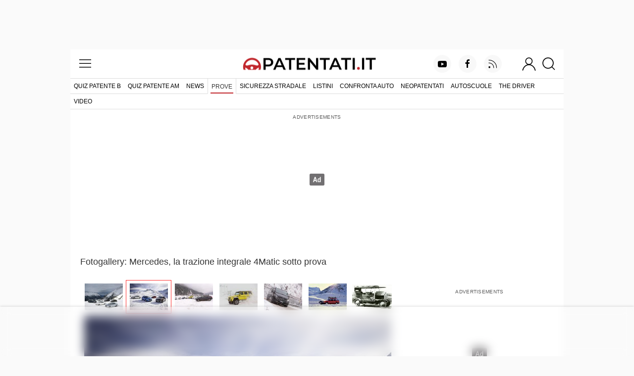

--- FILE ---
content_type: text/css;charset=iso-8859-1
request_url: https://www.patentati.it/mergerCss.php?v=82
body_size: 25928
content:
html{font-family:Montserrat,sans-serif;font-size:16px;font-weight:400;line-height:1.5;-webkit-text-size-adjust:100%;-ms-text-size-adjust:100%;background:#fff;color:#000}body{margin:0}a{background-color:transparent;-webkit-text-decoration-skip:objects}a:active,a:hover{outline:0}.uk-link,a{color:#1e87f0;text-decoration:none;cursor:pointer}.uk-link:hover,a:hover{color:#0f6ecd;text-decoration:underline}abbr[title]{border-bottom:0;text-decoration:underline;text-decoration:underline dotted}b,strong{font-weight:inherit}b,strong{font-weight:bolder}:not(pre)>code,:not(pre)>kbd,:not(pre)>samp{font-size:.75rem;font-family:Consolas,monaco,monospace;color:#f0506e;white-space:nowrap;padding:2px 6px;background:#f8f8f8}em{color:#000}ins{background:#ffd;color:#000;text-decoration:none}mark{background:#ffd;color:#000}q{font-style:italic}small{font-size:80%}sub,sup{font-size:75%;line-height:0;position:relative;vertical-align:baseline}sup{top:-.5em}sub{bottom:-.25em}audio,canvas,iframe,img,svg,video{vertical-align:middle}audio,canvas,img,video{max-width:100%;height:auto;box-sizing:border-box}img{border-style:none}svg:not(:root){overflow:hidden}address,dl,fieldset,figure,ol,p,pre,ul{margin:0 0 20px 0}*+address,*+dl,*+fieldset,*+figure,*+ol,*+p,*+pre,*+ul{margin-top:20px}.uk-h1,.uk-h2,.uk-h3,.uk-h4,.uk-h5,.uk-h6,h1,h2,h3,h4,h5,h6{margin:0 0 20px 0;font-family:Montserrat,sans-serif;font-weight:400;color:#333;text-transform:none}*+.uk-h1,*+.uk-h2,*+.uk-h3,*+.uk-h4,*+.uk-h5,*+.uk-h6,*+h1,*+h2,*+h3,*+h4,*+h5,*+h6{margin-top:40px}.uk-h1,h1{font-size:1.25rem;line-height:1.2}.uk-h2,h2{font-size:1.125rem;line-height:1.3}.uk-h3,h3{font-size:1rem;line-height:1.4}.uk-h4,h4{font-size:.875rem;line-height:1.4}.uk-h5,h5{font-size:16px;line-height:1.4}.uk-h6,h6{font-size:.75rem;line-height:1.4}ol,ul{padding-left:30px}ol>li>ol,ol>li>ul,ul>li>ol,ul>li>ul{margin:0}dt{font-weight:700}dd{margin-left:0}.uk-hr,hr{box-sizing:content-box;height:0;overflow:visible;text-align:inherit;margin:0 0 20px 0;border:0;border-top:1px solid #e5e5e5}*+.uk-hr,*+hr{margin-top:20px}address{font-style:normal}blockquote{margin:0 0 20px 0;font-size:.875rem;line-height:1.5;font-style:italic;color:#333}*+blockquote{margin-top:20px}blockquote p:last-of-type{margin-bottom:0}blockquote footer{margin-top:10px;font-size:.75rem;line-height:1.5;color:#000}blockquote footer::before{content:"â€” "}pre{font:.75rem/1.5 Consolas,monaco,monospace;color:#000;-moz-tab-size:4;tab-size:4;overflow:auto;padding:10px;border:1px solid #e5e5e5;border-radius:3px;background:#fff}pre code{font-family:Consolas,monaco,monospace}::-moz-selection{background:#39f;color:#fff;text-shadow:none}::selection{background:#39f;color:#fff;text-shadow:none}article,aside,details,figcaption,figure,footer,header,main,nav,section,summary{display:block}progress{vertical-align:baseline}[hidden],template{display:none}iframe{border:0}a,area,button,input,label,select,summary,textarea{touch-action:manipulation}.var-media-s:before{content:'640px'}.var-media-m:before{content:'996px'}.var-media-l:before{content:'9999px'}.var-media-xl:before{content:'9999px'}.uk-link-muted a,a.uk-link-muted{color:#999}.uk-link-muted a:hover,a.uk-link-muted:hover{color:#000}.uk-link-text a:not(:hover),a.uk-link-text:not(:hover){color:inherit !important}.uk-link-text a:hover,a.uk-link-text:hover{color:#999}.uk-link-reset a,.uk-link-reset a:hover,a.uk-link-reset,a.uk-link-reset:hover{color:inherit !important;text-decoration:none !important}.uk-heading-primary{font-size:1.25rem;line-height:1.2}@media(min-width:996px){.uk-heading-primary{font-size:3.75rem;line-height:1.1}}.uk-heading-hero{font-size:4rem;line-height:1.1}@media(min-width:640px){.uk-heading-hero{font-size:6rem;line-height:1}}@media(min-width:996px){.uk-heading-hero{font-size:8rem;line-height:1}}.uk-heading-divider{padding-bottom:10px;border-bottom:1px solid #e5e5e5}.uk-heading-bullet{position:relative}.uk-heading-bullet::before{content:"";display:inline-block;position:relative;top:calc(-.1 * 1em);vertical-align:middle;height:.9em;margin-right:10px;border-left:5px solid #e5e5e5}.uk-heading-line{overflow:hidden}.uk-heading-line>*{display:inline-block;position:relative}.uk-heading-line>:after,.uk-heading-line>:before{content:"";position:absolute;top:calc(50% -(1px / 2));width:2000px;border-bottom:1px solid #e5e5e5}.uk-heading-line>:before{right:100%;margin-right:.6em}.uk-heading-line>:after{left:100%;margin-left:.6em}[class*=uk-divider]{border:0;margin-bottom:20px}*+[class*=uk-divider]{margin-top:20px}.uk-divider-icon{position:relative;height:20px;background-image:url("data:image/svg+xml;charset=UTF-8,%3Csvg%20width%3D%2220%22%20height%3D%2220%22%20viewBox%3D%220%200%2020%2020%22%20xmlns%3D%22http%3A%2F%2Fwww.w3.org%2F2000%2Fsvg%22%3E%0A%20%20%20%20%3Ccircle%20fill%3D%22none%22%20stroke%3D%22%23e5e5e5%22%20stroke-width%3D%222%22%20cx%3D%2210%22%20cy%3D%2210%22%20r%3D%227%22%3E%3C%2Fcircle%3E%0A%3C%2Fsvg%3E%0A");background-repeat:no-repeat;background-position:50% 50%}.uk-divider-icon::after,.uk-divider-icon::before{content:"";position:absolute;top:50%;max-width:calc(50% -(50px / 2));border-bottom:1px solid #e5e5e5}.uk-divider-icon::before{right:calc(50%+(50px / 2));width:100%}.uk-divider-icon::after{left:calc(50%+(50px / 2));width:100%}.uk-divider-small{line-height:0}.uk-divider-small::after{content:"";display:inline-block;width:100px;max-width:100%;border-top:1px solid #e5e5e5;vertical-align:top}.uk-list{padding:0;list-style:none}.uk-list>li::after,.uk-list>li::before{content:"";display:table}.uk-list>li::after{clear:both}.uk-list>li>:last-child{margin-bottom:0}.uk-list ul{margin:0;padding-left:30px;list-style:none}.uk-list>li:nth-child(n+2),.uk-list>li>ul{margin-top:10px}.uk-list-divider>li:nth-child(n+2){margin-top:10px;padding-top:10px;border-top:1px solid #e5e5e5}.uk-list-striped>li{padding:10px 10px}.uk-list-striped>li:nth-of-type(odd){border-top:1px solid #e5e5e5;border-bottom:1px solid #e5e5e5}.uk-list-striped>li:nth-of-type(odd){background:#f8f8f8}.uk-list-striped>li:nth-child(n+2){margin-top:0}.uk-list-bullet>li{position:relative;padding-left:calc(1.5em+10px)}.uk-list-bullet>li::before{content:"";position:absolute;top:0;left:0;width:1.5em;height:1.5em;background-image:url("data:image/svg+xml;charset=UTF-8,%3Csvg%20width%3D%226%22%20height%3D%226%22%20viewBox%3D%220%200%206%206%22%20xmlns%3D%22http%3A%2F%2Fwww.w3.org%2F2000%2Fsvg%22%3E%0A%20%20%20%20%3Ccircle%20fill%3D%22%23000000%22%20cx%3D%223%22%20cy%3D%223%22%20r%3D%223%22%3E%3C%2Fcircle%3E%0A%3C%2Fsvg%3E");background-repeat:no-repeat;background-position:50% 50%;float:left}.uk-list-large>li:nth-child(n+2),.uk-list-large>li>ul{margin-top:20px}.uk-list-large.uk-list-divider>li:nth-child(n+2){margin-top:20px;padding-top:20px}.uk-list-large.uk-list-striped>li{padding:20px 10px}.uk-list-large.uk-list-striped>li:nth-of-type(odd){border-top:1px solid #e5e5e5;border-bottom:1px solid #e5e5e5}.uk-list-large.uk-list-striped>li:nth-child(n+2){margin-top:0}.uk-description-list>dt{color:#333;font-size:.75rem;font-weight:400;text-transform:uppercase}.uk-description-list>dt:nth-child(n+2){margin-top:20px}.uk-description-list-divider>dt:nth-child(n+2){margin-top:20px;padding-top:20px;border-top:1px solid #e5e5e5}.uk-table{border-collapse:collapse;border-spacing:0;width:100%;margin-bottom:20px}*+.uk-table{margin-top:20px}.uk-table th{padding:16px 12px;text-align:left;vertical-align:bottom;font-size:.75rem;font-weight:400;color:#999;text-transform:uppercase}.uk-table td{padding:16px 12px;vertical-align:top}.uk-table td>:last-child{margin-bottom:0}.uk-table tfoot{font-size:.75rem}.uk-table caption{font-size:.75rem;text-align:left;color:#999}.uk-table tbody tr.uk-active,.uk-table>tr.uk-active{background:#ffd}.uk-table-middle,.uk-table-middle td{vertical-align:middle !important}.uk-table-divider>:first-child>tr:not(:first-child),.uk-table-divider>:not(:first-child)>tr,.uk-table-divider>tr:not(:first-child){border-top:1px solid #e5e5e5}.uk-table-striped tbody tr:nth-of-type(odd),.uk-table-striped>tr:nth-of-type(odd){background:#f8f8f8;border-top:1px solid #e5e5e5;border-bottom:1px solid #e5e5e5}.uk-table-hover tbody tr:hover,.uk-table-hover>tr:hover{background:#ffd}.uk-table-small td,.uk-table-small th{padding:10px 12px}.uk-table-justify td:first-child,.uk-table-justify th:first-child{padding-left:0}.uk-table-justify td:last-child,.uk-table-justify th:last-child{padding-right:0}.uk-table-shrink{width:1px}.uk-table-expand{min-width:300px}.uk-table-link{padding:0 !important}.uk-table-link>a{display:block;padding:16px 12px}.uk-table-small .uk-table-link>a{padding:10px 12px}@media(max-width:995px){.uk-table-responsive,.uk-table-responsive tbody,.uk-table-responsive td,.uk-table-responsive th,.uk-table-responsive tr{display:block}.uk-table-responsive thead{display:none}.uk-table-responsive td,.uk-table-responsive th{width:auto !important;max-width:none !important;min-width:0 !important;overflow:visible !important;white-space:normal !important}.uk-table-responsive .uk-table-link:not(:first-child)>a,.uk-table-responsive td:not(:first-child):not(.uk-table-link),.uk-table-responsive th:not(:first-child):not(.uk-table-link){padding-top:5px !important}.uk-table-responsive .uk-table-link:not(:last-child)>a,.uk-table-responsive td:not(:last-child):not(.uk-table-link),.uk-table-responsive th:not(:last-child):not(.uk-table-link){padding-bottom:5px !important}.uk-table-justify.uk-table-responsive td,.uk-table-justify.uk-table-responsive th{padding-left:0;padding-right:0}}.uk-table tbody tr{-webkit-transition:background-color .1s linear;transition:background-color .1s linear}.uk-icon{margin:0;border:0;border-radius:0;overflow:visible;font:inherit;color:inherit;text-transform:none;padding:0;background-color:transparent;display:inline-block;fill:currentcolor;line-height:0}button.uk-icon:not(:disabled){cursor:pointer}.uk-icon::-moz-focus-inner{border:0;padding:0}.uk-icon [FILL*='#']:not(.uk-preserve),.uk-icon [fill*='#']:not(.uk-preserve){fill:currentcolor}.uk-icon [STROKE*='#']:not(.uk-preserve),.uk-icon [stroke*='#']:not(.uk-preserve){stroke:currentcolor}.uk-icon>*{transform:translate(0,0)}.uk-icon-image{width:20px;height:20px;background-position:50% 50%;background-repeat:no-repeat;background-size:contain;vertical-align:middle}.uk-icon-link{color:#999}.uk-icon-link:focus,.uk-icon-link:hover{color:#000;outline:0}.uk-active>.uk-icon-link,.uk-icon-link:active{color:#000}.uk-icon-button{box-sizing:border-box;width:36px;height:36px;border-radius:500px;background:#f8f8f8;color:#000;vertical-align:middle;display:-ms-inline-flexbox;display:-webkit-inline-flex;display:inline-flex;-ms-flex-pack:center;-webkit-justify-content:center;justify-content:center;-ms-flex-align:center;-webkit-align-items:center;align-items:center;-webkit-transition:.1s ease-in-out;transition:.1s ease-in-out;-webkit-transition-property:color,background-color;transition-property:color,background-color}.uk-icon-button:focus,.uk-icon-button:hover{background-color:#ebebeb;color:#c1272d;outline:0}.uk-active>.uk-icon-button,.uk-icon-button:active{background-color:#dfdfdf;color:#000}.uk-range{box-sizing:border-box;margin:0;vertical-align:middle;max-width:100%;width:100%;-webkit-appearance:none;background:0;padding:0}.uk-range:focus{outline:0}.uk-range::-moz-focus-outer{border:0}.uk-range::-ms-track{height:15px;background:0;border-color:transparent;color:transparent}.uk-range:not(:disabled)::-webkit-slider-thumb{cursor:pointer}.uk-range:not(:disabled)::-moz-range-thumb{cursor:pointer}.uk-range:not(:disabled)::-ms-thumb{cursor:pointer}.uk-range::-webkit-slider-thumb{-webkit-appearance:none;margin-top:-7px;height:15px;width:15px;border-radius:500px;background:#fff;border:1px solid #ccc}.uk-range::-moz-range-thumb{border:0;height:15px;width:15px;border-radius:500px;background:#fff;border:1px solid #ccc}.uk-range::-ms-thumb{margin-top:0}.uk-range::-ms-thumb{border:0;height:15px;width:15px;border-radius:500px;background:#fff;border:1px solid #ccc}.uk-range::-ms-tooltip{display:none}.uk-range::-webkit-slider-runnable-track{height:3px;background:#ebebeb;border-radius:500px}.uk-range:active::-webkit-slider-runnable-track,.uk-range:focus::-webkit-slider-runnable-track{background:#d2d2d2}.uk-range::-moz-range-track{height:3px;background:#ebebeb;border-radius:500px}.uk-range:focus::-moz-range-track{background:#d2d2d2}.uk-range::-ms-fill-lower,.uk-range::-ms-fill-upper{height:3px;background:#ebebeb;border-radius:500px}.uk-range:focus::-ms-fill-lower,.uk-range:focus::-ms-fill-upper{background:#d2d2d2}.uk-checkbox,.uk-input,.uk-radio,.uk-select,.uk-textarea{box-sizing:border-box;margin:0;border-radius:0;font:inherit}.uk-input{overflow:visible}.uk-select{text-transform:none}.uk-select optgroup{font:inherit;font-weight:700}.uk-textarea{overflow:auto}.uk-input[type=search]::-webkit-search-cancel-button,.uk-input[type=search]::-webkit-search-decoration{-webkit-appearance:none}.uk-input[type=number]::-webkit-inner-spin-button,.uk-input[type=number]::-webkit-outer-spin-button{height:auto}.uk-input::-moz-placeholder,.uk-textarea::-moz-placeholder{opacity:1}.uk-checkbox,.uk-radio{padding:0}.uk-checkbox:not(:disabled),.uk-radio:not(:disabled){cursor:pointer}.uk-fieldset{border:0;margin:0;padding:0}.uk-input,.uk-textarea{-webkit-appearance:none}.uk-input,.uk-select,.uk-textarea{max-width:100%;width:100%;border:0 none;padding:0 10px;background:#fff;color:#000;border:1px solid #e5e5e5;-webkit-transition:.2s ease-in-out;transition:.2s ease-in-out;-webkit-transition-property:color,background-color,border;transition-property:color,background-color,border}.uk-input,.uk-select:not([multiple]):not([size]){height:40px;vertical-align:middle;display:inline-block}.uk-input:not(input),.uk-select:not(select){line-height:38px}.uk-select[multiple],.uk-select[size],.uk-textarea{padding-top:4px;padding-bottom:4px;vertical-align:top}.uk-input:focus,.uk-select:focus,.uk-textarea:focus{outline:0;background-color:#fff;color:#000;border-color:#c1272d}.uk-input:disabled,.uk-select:disabled,.uk-textarea:disabled{background-color:#f8f8f8;color:#999;border-color:#e5e5e5}.uk-input:-ms-input-placeholder{color:#999 !important}.uk-input::-moz-placeholder{color:#999}.uk-input::-webkit-input-placeholder{color:#999}.uk-textarea:-ms-input-placeholder{color:#999 !important}.uk-textarea::-moz-placeholder{color:#999}.uk-textarea::-webkit-input-placeholder{color:#999}.uk-form-small{font-size:.75rem}.uk-form-small:not(textarea):not([multiple]):not([size]){height:30px;padding-left:8px;padding-right:8px}.uk-form-small:not(select):not(input):not(textarea){line-height:28px}.uk-form-large{font-size:.875rem}.uk-form-large:not(textarea):not([multiple]):not([size]){height:55px;padding-left:12px;padding-right:12px}.uk-form-large:not(select):not(input):not(textarea){line-height:53px}.uk-form-danger,.uk-form-danger:focus{color:#f0506e;border-color:#f0506e}.uk-form-success,.uk-form-success:focus{color:#32d296;border-color:#32d296}.uk-form-blank{background:0;border-color:transparent}.uk-form-blank:focus{border-color:#e5e5e5;border-style:dashed}input.uk-form-width-xsmall{width:50px}select.uk-form-width-xsmall{width:75px}.uk-form-width-small{width:130px}.uk-form-width-medium{width:200px}.uk-form-width-large{width:500px}.uk-select:not([multiple]):not([size]){-webkit-appearance:none;-moz-appearance:none;padding-right:20px;background-image:url("data:image/svg+xml;charset=UTF-8,%3Csvg%20width%3D%2224%22%20height%3D%2216%22%20viewBox%3D%220%200%2024%2016%22%20xmlns%3D%22http%3A%2F%2Fwww.w3.org%2F2000%2Fsvg%22%3E%0A%20%20%20%20%3Cpolygon%20fill%3D%22%23000000%22%20points%3D%2212%201%209%206%2015%206%22%3E%3C%2Fpolygon%3E%0A%20%20%20%20%3Cpolygon%20fill%3D%22%23000000%22%20points%3D%2212%2013%209%208%2015%208%22%3E%3C%2Fpolygon%3E%0A%3C%2Fsvg%3E%0A");background-repeat:no-repeat;background-position:100% 50%}.uk-select:not([multiple]):not([size])::-ms-expand{display:none}.uk-select:not([multiple]):not([size]):disabled{background-image:url("data:image/svg+xml;charset=UTF-8,%3Csvg%20width%3D%2224%22%20height%3D%2216%22%20viewBox%3D%220%200%2024%2016%22%20xmlns%3D%22http%3A%2F%2Fwww.w3.org%2F2000%2Fsvg%22%3E%0A%20%20%20%20%3Cpolygon%20fill%3D%22%23999%22%20points%3D%2212%201%209%206%2015%206%22%3E%3C%2Fpolygon%3E%0A%20%20%20%20%3Cpolygon%20fill%3D%22%23999%22%20points%3D%2212%2013%209%208%2015%208%22%3E%3C%2Fpolygon%3E%0A%3C%2Fsvg%3E%0A")}.uk-checkbox,.uk-radio{display:inline-block;height:16px;width:16px;overflow:hidden;margin-top:-4px;vertical-align:middle;-webkit-appearance:none;-moz-appearance:none;background-color:transparent;background-repeat:no-repeat;background-position:50% 50%;border:1px solid #ccc;-webkit-transition:.2s ease-in-out;transition:.2s ease-in-out;-webkit-transition-property:background-color,border;transition-property:background-color,border}.uk-radio{border-radius:50%}.uk-checkbox:focus,.uk-radio:focus{outline:0;border-color:#c1272d}.uk-checkbox:checked,.uk-checkbox:indeterminate,.uk-radio:checked{background-color:#c1272d;border-color:transparent}.uk-checkbox:checked:focus,.uk-checkbox:indeterminate:focus,.uk-radio:checked:focus{background-color:#971e23}.uk-radio:checked{background-image:url("data:image/svg+xml;charset=UTF-8,%3Csvg%20width%3D%2216%22%20height%3D%2216%22%20viewBox%3D%220%200%2016%2016%22%20xmlns%3D%22http%3A%2F%2Fwww.w3.org%2F2000%2Fsvg%22%3E%0A%20%20%20%20%3Ccircle%20fill%3D%22%23fff%22%20cx%3D%228%22%20cy%3D%228%22%20r%3D%222%22%3E%3C%2Fcircle%3E%0A%3C%2Fsvg%3E")}.uk-checkbox:checked{background-image:url("data:image/svg+xml;charset=UTF-8,%3Csvg%20width%3D%2214%22%20height%3D%2211%22%20viewBox%3D%220%200%2014%2011%22%20xmlns%3D%22http%3A%2F%2Fwww.w3.org%2F2000%2Fsvg%22%3E%0A%20%20%20%20%3Cpolygon%20fill%3D%22%23fff%22%20points%3D%2212%201%205%207.5%202%205%201%205.5%205%2010%2013%201.5%22%2F%3E%0A%3C%2Fsvg%3E")}.uk-checkbox:indeterminate{background-image:url("data:image/svg+xml;charset=UTF-8,%3Csvg%20width%3D%2216%22%20height%3D%2216%22%20viewBox%3D%220%200%2016%2016%22%20xmlns%3D%22http%3A%2F%2Fwww.w3.org%2F2000%2Fsvg%22%3E%0A%20%20%20%20%3Crect%20fill%3D%22%23fff%22%20x%3D%223%22%20y%3D%228%22%20width%3D%2210%22%20height%3D%221%22%3E%3C%2Frect%3E%0A%3C%2Fsvg%3E")}.uk-checkbox:disabled,.uk-radio:disabled{background-color:#f8f8f8;border-color:#e5e5e5}.uk-radio:disabled:checked{background-image:url("data:image/svg+xml;charset=UTF-8,%3Csvg%20width%3D%2216%22%20height%3D%2216%22%20viewBox%3D%220%200%2016%2016%22%20xmlns%3D%22http%3A%2F%2Fwww.w3.org%2F2000%2Fsvg%22%3E%0A%20%20%20%20%3Ccircle%20fill%3D%22%23999%22%20cx%3D%228%22%20cy%3D%228%22%20r%3D%222%22%3E%3C%2Fcircle%3E%0A%3C%2Fsvg%3E")}.uk-checkbox:disabled:checked{background-image:url("data:image/svg+xml;charset=UTF-8,%3Csvg%20width%3D%2214%22%20height%3D%2211%22%20viewBox%3D%220%200%2014%2011%22%20xmlns%3D%22http%3A%2F%2Fwww.w3.org%2F2000%2Fsvg%22%3E%0A%20%20%20%20%3Cpolygon%20fill%3D%22%23999%22%20points%3D%2212%201%205%207.5%202%205%201%205.5%205%2010%2013%201.5%22%2F%3E%0A%3C%2Fsvg%3E")}.uk-checkbox:disabled:indeterminate{background-image:url("data:image/svg+xml;charset=UTF-8,%3Csvg%20width%3D%2216%22%20height%3D%2216%22%20viewBox%3D%220%200%2016%2016%22%20xmlns%3D%22http%3A%2F%2Fwww.w3.org%2F2000%2Fsvg%22%3E%0A%20%20%20%20%3Crect%20fill%3D%22%23999%22%20x%3D%223%22%20y%3D%228%22%20width%3D%2210%22%20height%3D%221%22%3E%3C%2Frect%3E%0A%3C%2Fsvg%3E")}.uk-legend{width:100%;color:inherit;padding:0;font-size:1rem;line-height:1.4}.uk-form-custom{display:inline-block;position:relative;max-width:100%;vertical-align:middle}.uk-form-custom input[type=file],.uk-form-custom select{position:absolute;top:0;z-index:1;width:100%;height:100%;left:0;-webkit-appearance:none;opacity:0;cursor:pointer}.uk-form-custom input[type=file]{font-size:500px;overflow:hidden}.uk-form-label{color:#333;font-size:.75rem}.uk-form-stacked .uk-form-label{display:block;margin-bottom:5px}@media(max-width:995px){.uk-form-horizontal .uk-form-label{display:block;margin-bottom:5px}}@media(min-width:996px){.uk-form-horizontal .uk-form-label{width:200px;margin-top:7px;float:left}.uk-form-horizontal .uk-form-controls{margin-left:215px}.uk-form-horizontal .uk-form-controls-text{padding-top:7px}}.uk-form-icon{position:absolute;top:0;bottom:0;left:0;width:40px;display:-ms-inline-flexbox;display:-webkit-inline-flex;display:inline-flex;-ms-flex-pack:center;-webkit-justify-content:center;justify-content:center;-ms-flex-align:center;-webkit-align-items:center;align-items:center;color:#999}.uk-form-icon:hover{color:#000}.uk-form-icon:not(a):not(button):not(input){pointer-events:none}.uk-form-icon:not(.uk-form-icon-flip)+.uk-input{padding-left:40px}.uk-form-icon-flip{right:0;left:auto}.uk-form-icon-flip+.uk-input{padding-right:40px}.uk-button{margin:0;border:0;border-radius:0;overflow:visible;font:inherit;color:inherit;text-transform:none;display:inline-block;box-sizing:border-box;padding:0 30px;vertical-align:middle;font-size:.75rem;line-height:38px;text-align:center;text-decoration:none;text-transform:uppercase;-webkit-transition:.1s ease-in-out;transition:.1s ease-in-out;-webkit-transition-property:color,background-color,border-color;transition-property:color,background-color,border-color}.uk-button:not(:disabled){cursor:pointer}.uk-button::-moz-focus-inner{border:0;padding:0}.uk-button:hover{text-decoration:none}.uk-button:focus{outline:0}.uk-button-default{background-color:transparent;color:#333;border:1px solid #e5e5e5}.uk-button-default:focus,.uk-button-default:hover{background-color:transparent;color:#333;border-color:#b2b2b2}.uk-button-default.uk-active,.uk-button-default:active{background-color:transparent;color:#333;border-color:#999}.uk-button-primary{background-color:#c1272d;color:#fff;border:1px solid transparent}.uk-button-primary:focus,.uk-button-primary:hover{background-color:#ac2328;color:#fff}.uk-button-primary.uk-active,.uk-button-primary:active{background-color:#971e23;color:#fff}.uk-button-secondary{background-color:#000;color:#fff;border:1px solid transparent}.uk-button-secondary:focus,.uk-button-secondary:hover{background-color:#000;color:#fff}.uk-button-secondary.uk-active,.uk-button-secondary:active{background-color:#000;color:#fff}.uk-button-danger{background-color:#f0506e;color:#fff;border:1px solid transparent}.uk-button-danger:focus,.uk-button-danger:hover{background-color:#ee395b;color:#fff}.uk-button-danger.uk-active,.uk-button-danger:active{background-color:#ec2147;color:#fff}.uk-button-danger:disabled,.uk-button-default:disabled,.uk-button-primary:disabled,.uk-button-secondary:disabled{background-color:transparent;color:#999;border-color:#e5e5e5}.uk-button-small{padding:0 15px;line-height:28px;font-size:.75rem}.uk-button-large{padding:0 40px;line-height:53px;font-size:.75rem}.uk-button-text{padding:0;line-height:1.5;background:0;color:#333;position:relative}.uk-button-text::before{content:"";position:absolute;bottom:0;left:0;right:100%;border-bottom:1px solid #333;-webkit-transition:right .3s ease-out;transition:right .3s ease-out}.uk-button-text:focus,.uk-button-text:hover{color:#333}.uk-button-text:focus::before,.uk-button-text:hover::before{right:0}.uk-button-text:disabled{color:#999}.uk-button-text:disabled::before{display:none}.uk-button-link{padding:0;line-height:1.5;background:0;color:#1e87f0}.uk-button-link:focus,.uk-button-link:hover{color:#0f6ecd;text-decoration:underline}.uk-button-link:disabled{color:#999;text-decoration:none}.uk-button-group{display:-ms-inline-flexbox;display:-webkit-inline-flex;display:inline-flex;vertical-align:middle;position:relative}.uk-button-group>.uk-button:nth-child(n+2),.uk-button-group>div:nth-child(n+2) .uk-button{margin-left:-1px}.uk-button-group .uk-button.uk-active,.uk-button-group .uk-button:active,.uk-button-group .uk-button:focus,.uk-button-group .uk-button:hover{position:relative;z-index:1}.uk-section{box-sizing:border-box;padding-top:40px;padding-bottom:40px}@media(min-width:996px){.uk-section{padding-top:70px;padding-bottom:70px}}.uk-section::after,.uk-section::before{content:"";display:table}.uk-section::after{clear:both}.uk-section>:last-child{margin-bottom:0}.uk-section-xsmall{padding-top:20px;padding-bottom:20px}.uk-section-small{padding-top:40px;padding-bottom:40px}.uk-section-large{padding-top:70px;padding-bottom:70px}@media(min-width:996px){.uk-section-large{padding-top:140px;padding-bottom:140px}}.uk-section-xlarge{padding-top:140px;padding-bottom:140px}@media(min-width:996px){.uk-section-xlarge{padding-top:210px;padding-bottom:210px}}.uk-section-default{background:#fff}.uk-section-muted{background:#f8f8f8}.uk-section-primary{background:#c1272d}.uk-section-secondary{background:#000}.uk-container{box-sizing:content-box;max-width:1200px;margin-left:auto;margin-right:auto;padding-left:15px;padding-right:15px}@media(min-width:640px){.uk-container{padding-left:30px;padding-right:30px}}@media(min-width:996px){.uk-container{padding-left:40px;padding-right:40px}}.uk-container::after,.uk-container::before{content:"";display:table}.uk-container::after{clear:both}.uk-container>:last-child{margin-bottom:0}.uk-container .uk-container{padding-left:0;padding-right:0}.uk-container-small{max-width:900px}.uk-container-large{max-width:1600px}.uk-container-expand{max-width:none}.uk-grid{display:-ms-flexbox;display:-webkit-flex;display:flex;-ms-flex-wrap:wrap;-webkit-flex-wrap:wrap;flex-wrap:wrap;margin:0;padding:0;list-style:none}.uk-grid>*{margin:0}.uk-grid>*>:last-child{margin-bottom:0}.uk-grid{margin-left:-30px}.uk-grid>*{padding-left:30px}*+.uk-grid-margin,.uk-grid+.uk-grid,.uk-grid>.uk-grid-margin{margin-top:30px}@media(min-width:9999px){.uk-grid{margin-left:-40px}.uk-grid>*{padding-left:40px}*+.uk-grid-margin,.uk-grid+.uk-grid,.uk-grid>.uk-grid-margin{margin-top:40px}}.uk-grid-small{margin-left:-15px}.uk-grid-small>*{padding-left:15px}*+.uk-grid-margin-small,.uk-grid+.uk-grid-small,.uk-grid-small>.uk-grid-margin{margin-top:15px}.uk-grid-medium{margin-left:-30px}.uk-grid-medium>*{padding-left:30px}*+.uk-grid-margin-medium,.uk-grid+.uk-grid-medium,.uk-grid-medium>.uk-grid-margin{margin-top:30px}.uk-grid-large{margin-left:-40px}.uk-grid-large>*{padding-left:40px}*+.uk-grid-margin-large,.uk-grid+.uk-grid-large,.uk-grid-large>.uk-grid-margin{margin-top:40px}@media(min-width:9999px){.uk-grid-large{margin-left:-70px}.uk-grid-large>*{padding-left:70px}*+.uk-grid-margin-large,.uk-grid+.uk-grid-large,.uk-grid-large>.uk-grid-margin{margin-top:70px}}.uk-grid-collapse{margin-left:0}.uk-grid-collapse>*{padding-left:0}.uk-grid+.uk-grid-collapse,.uk-grid-collapse>.uk-grid-margin{margin-top:0}.uk-grid-divider>*{position:relative}.uk-grid-divider>:not(.uk-first-column)::before{content:"";position:absolute;top:0;bottom:0;border-left:1px solid #e5e5e5}.uk-grid-divider.uk-grid-stack>.uk-grid-margin::before{content:"";position:absolute;left:0;right:0;border-top:1px solid #e5e5e5}.uk-grid-divider{margin-left:-60px}.uk-grid-divider>*{padding-left:60px}.uk-grid-divider>:not(.uk-first-column)::before{left:30px}.uk-grid-divider.uk-grid-stack>.uk-grid-margin{margin-top:60px}.uk-grid-divider.uk-grid-stack>.uk-grid-margin::before{top:-30px;left:60px}@media(min-width:9999px){.uk-grid-divider{margin-left:-80px}.uk-grid-divider>*{padding-left:80px}.uk-grid-divider>:not(.uk-first-column)::before{left:40px}.uk-grid-divider.uk-grid-stack>.uk-grid-margin{margin-top:80px}.uk-grid-divider.uk-grid-stack>.uk-grid-margin::before{top:-40px;left:80px}}.uk-grid-divider.uk-grid-small{margin-left:-30px}.uk-grid-divider.uk-grid-small>*{padding-left:30px}.uk-grid-divider.uk-grid-small>:not(.uk-first-column)::before{left:15px}.uk-grid-divider.uk-grid-small.uk-grid-stack>.uk-grid-margin{margin-top:30px}.uk-grid-divider.uk-grid-small.uk-grid-stack>.uk-grid-margin::before{top:-15px;left:30px}.uk-grid-divider.uk-grid-medium{margin-left:-60px}.uk-grid-divider.uk-grid-medium>*{padding-left:60px}.uk-grid-divider.uk-grid-medium>:not(.uk-first-column)::before{left:30px}.uk-grid-divider.uk-grid-medium.uk-grid-stack>.uk-grid-margin{margin-top:60px}.uk-grid-divider.uk-grid-medium.uk-grid-stack>.uk-grid-margin::before{top:-30px;left:60px}.uk-grid-divider.uk-grid-large{margin-left:-80px}.uk-grid-divider.uk-grid-large>*{padding-left:80px}.uk-grid-divider.uk-grid-large>:not(.uk-first-column)::before{left:40px}.uk-grid-divider.uk-grid-large.uk-grid-stack>.uk-grid-margin{margin-top:80px}.uk-grid-divider.uk-grid-large.uk-grid-stack>.uk-grid-margin::before{top:-40px;left:80px}@media(min-width:9999px){.uk-grid-divider.uk-grid-large{margin-left:-140px}.uk-grid-divider.uk-grid-large>*{padding-left:140px}.uk-grid-divider.uk-grid-large>:not(.uk-first-column)::before{left:70px}.uk-grid-divider.uk-grid-large.uk-grid-stack>.uk-grid-margin{margin-top:140px}.uk-grid-divider.uk-grid-large.uk-grid-stack>.uk-grid-margin::before{top:-70px;left:140px}}.uk-grid-item-match,.uk-grid-match>*{display:-ms-flexbox;display:-webkit-flex;display:flex;-ms-flex-wrap:wrap;-webkit-flex-wrap:wrap;flex-wrap:wrap}.uk-grid-item-match>:not([class*=uk-width]),.uk-grid-match>*>:not([class*=uk-width]){box-sizing:border-box;width:100%;-ms-flex:auto;-webkit-flex:auto;flex:auto}.uk-tile{position:relative;box-sizing:border-box;padding-left:15px;padding-right:15px;padding-top:40px;padding-bottom:40px}@media(min-width:640px){.uk-tile{padding-left:30px;padding-right:30px}}@media(min-width:996px){.uk-tile{padding-left:40px;padding-right:40px;padding-top:70px;padding-bottom:70px}}.uk-tile::after,.uk-tile::before{content:"";display:table}.uk-tile::after{clear:both}.uk-tile>:last-child{margin-bottom:0}.uk-tile-xsmall{padding-top:20px;padding-bottom:20px}.uk-tile-small{padding-top:40px;padding-bottom:40px}.uk-tile-large{padding-top:70px;padding-bottom:70px}@media(min-width:996px){.uk-tile-large{padding-top:140px;padding-bottom:140px}}.uk-tile-xlarge{padding-top:140px;padding-bottom:140px}@media(min-width:996px){.uk-tile-xlarge{padding-top:210px;padding-bottom:210px}}.uk-tile-default{background:#fff}.uk-tile-muted{background:#f8f8f8}.uk-tile-primary{background:#c1272d}.uk-tile-secondary{background:#000}.uk-card{position:relative;box-sizing:border-box;-webkit-transition:box-shadow .1s ease-in-out;transition:box-shadow .1s ease-in-out}.uk-card-body{padding:30px 30px}.uk-card-header{padding:15px 30px}.uk-card-footer{padding:15px 30px}@media(min-width:9999px){.uk-card-body{padding:40px 40px}.uk-card-header{padding:20px 40px}.uk-card-footer{padding:20px 40px}}.uk-card-body::after,.uk-card-body::before,.uk-card-footer::after,.uk-card-footer::before,.uk-card-header::after,.uk-card-header::before{content:"";display:table}.uk-card-body::after,.uk-card-footer::after,.uk-card-header::after{clear:both}.uk-card-body>:last-child,.uk-card-footer>:last-child,.uk-card-header>:last-child{margin-bottom:0}.uk-card-title{font-size:1rem;line-height:1.4}.uk-card-badge{position:absolute;top:30px;right:30px;z-index:1}.uk-card-badge:first-child+*{margin-top:0}.uk-card-hover:not(.uk-card-default):not(.uk-card-primary):not(.uk-card-secondary):hover{background:#fff;box-shadow:0 14px 25px rgba(0,0,0,.16)}.uk-card-default{background:#fff;color:#000;box-shadow:0 5px 15px rgba(0,0,0,.08)}.uk-card-default .uk-card-title{color:#333}.uk-card-default.uk-card-hover:hover{background-color:#fff;box-shadow:0 14px 25px rgba(0,0,0,.16)}.uk-card-default .uk-card-header{border-bottom:1px solid #e5e5e5}.uk-card-default .uk-card-footer{border-top:1px solid #e5e5e5}.uk-card-primary{background:#c1272d;color:#fff;box-shadow:0 5px 15px rgba(0,0,0,.08)}.uk-card-primary .uk-card-title{color:#fff}.uk-card-primary.uk-card-hover:hover{background-color:#c1272d;box-shadow:0 14px 25px rgba(0,0,0,.16)}.uk-card-secondary{background:#000;color:#fff;box-shadow:0 5px 15px rgba(0,0,0,.08)}.uk-card-secondary .uk-card-title{color:#fff}.uk-card-secondary.uk-card-hover:hover{background-color:#000;box-shadow:0 14px 25px rgba(0,0,0,.16)}.uk-card-small .uk-card-body,.uk-card-small.uk-card-body{padding:20px 20px}.uk-card-small .uk-card-header{padding:13px 20px}.uk-card-small .uk-card-footer{padding:13px 20px}@media(min-width:9999px){.uk-card-large .uk-card-body,.uk-card-large.uk-card-body{padding:70px 70px}.uk-card-large .uk-card-header{padding:35px 70px}.uk-card-large .uk-card-footer{padding:35px 70px}}.uk-card-body .uk-nav-default{margin:-15px -30px}.uk-card-title+.uk-nav-default{margin-top:0}.uk-card-body .uk-nav-default .uk-nav-divider,.uk-card-body .uk-nav-default .uk-nav-header,.uk-card-body .uk-nav-default>li>a{padding-left:30px;padding-right:30px}.uk-card-body .uk-nav-default .uk-nav-sub{padding-left:45px}@media(min-width:9999px){.uk-card-body .uk-nav-default{margin:-25px -40px}.uk-card-title+.uk-nav-default{margin-top:0}.uk-card-body .uk-nav-default .uk-nav-divider,.uk-card-body .uk-nav-default .uk-nav-header,.uk-card-body .uk-nav-default>li>a{padding-left:40px;padding-right:40px}.uk-card-body .uk-nav-default .uk-nav-sub{padding-left:55px}}.uk-card-small .uk-nav-default{margin:-5px -20px}.uk-card-small .uk-card-title+.uk-nav-default{margin-top:0}.uk-card-small .uk-nav-default .uk-nav-divider,.uk-card-small .uk-nav-default .uk-nav-header,.uk-card-small .uk-nav-default>li>a{padding-left:20px;padding-right:20px}.uk-card-small .uk-nav-default .uk-nav-sub{padding-left:35px}@media(min-width:9999px){.uk-card-large .uk-nav-default{margin:-55px -70px}.uk-card-large .uk-card-title+.uk-nav-default{margin-top:0}}.uk-close{color:#999;-webkit-transition:.1s ease-in-out;transition:.1s ease-in-out;-webkit-transition-property:color,opacity;transition-property:color,opacity}.uk-close:focus,.uk-close:hover{color:#000;outline:0}.uk-spinner>*{-webkit-animation:uk-spinner-rotate 1.4s linear infinite;animation:uk-spinner-rotate 1.4s linear infinite}@-webkit-keyframes uk-spinner-rotate{0{-webkit-transform:rotate(0)}100%{-webkit-transform:rotate(270deg)}}@keyframes uk-spinner-rotate{0{transform:rotate(0)}100%{transform:rotate(270deg)}}.uk-spinner>*>*{stroke-dasharray:88px;stroke-dashoffset:0;transform-origin:center;-webkit-animation:uk-spinner-dash 1.4s ease-in-out infinite;animation:uk-spinner-dash 1.4s ease-in-out infinite;stroke-width:1;stroke-linecap:round}@-webkit-keyframes uk-spinner-dash{0{stroke-dashoffset:88px}50%{stroke-dashoffset:22px;-webkit-transform:rotate(135deg)}100%{stroke-dashoffset:88px;-webkit-transform:rotate(450deg)}}@keyframes uk-spinner-dash{0{stroke-dashoffset:88px}50%{stroke-dashoffset:22px;transform:rotate(135deg)}100%{stroke-dashoffset:88px;transform:rotate(450deg)}}.uk-totop{padding:5px;color:#999;-webkit-transition:color .1s ease-in-out;transition:color .1s ease-in-out}.uk-totop:focus,.uk-totop:hover{color:#000;outline:0}.uk-totop:active{color:#333}.uk-marker{padding:5px;background:#000;color:#fff;border-radius:500px}.uk-marker:focus,.uk-marker:hover{color:#fff;outline:0}.uk-alert{position:relative;margin-bottom:20px;padding:15px 29px 15px 15px;background:#f8f8f8;color:#000}*+.uk-alert{margin-top:20px}.uk-alert>:last-child{margin-bottom:0}.uk-alert-close{position:absolute;top:20px;right:15px;color:inherit;opacity:.4}.uk-alert-close:first-child+*{margin-top:0}.uk-alert-close:focus,.uk-alert-close:hover{color:inherit;opacity:.8}.uk-alert-primary{background:#f1cdce;color:#c1272d}.uk-alert-success{background:#edfbf6;color:#32d296}.uk-alert-warning{background:#fff6ee;color:#faa05a}.uk-alert-danger{background:#fef4f6;color:#f0506e}.uk-alert h1,.uk-alert h2,.uk-alert h3,.uk-alert h4,.uk-alert h5,.uk-alert h6{color:inherit}.uk-alert a:not([class]){color:inherit;text-decoration:underline}.uk-alert a:not([class]):hover{color:inherit;text-decoration:underline}.uk-badge{box-sizing:border-box;min-width:22px;height:22px;line-height:22px;padding:0 5px;border-radius:500px;vertical-align:middle;background:#c1272d;color:#fff;font-size:.75rem;display:-ms-inline-flexbox;display:-webkit-inline-flex;display:inline-flex;-ms-flex-pack:center;-webkit-justify-content:center;justify-content:center;-ms-flex-align:center;-webkit-align-items:center;align-items:center}.uk-badge:focus,.uk-badge:hover{color:#fff;text-decoration:none;outline:0}.uk-label{display:inline-block;padding:0 10px;background:#c1272d;line-height:1.5;font-size:.75rem;color:#fff;vertical-align:middle;white-space:nowrap;border-radius:2px;text-transform:uppercase}.uk-label-success{background-color:#32d296;color:#fff}.uk-label-warning{background-color:#faa05a;color:#fff}.uk-label-danger{background-color:#f0506e;color:#fff}.uk-overlay{padding:30px 30px}.uk-overlay>:last-child{margin-bottom:0}.uk-overlay-default{background:rgba(255,255,255,.8)}.uk-overlay-primary{background:rgba(0,0,0,.8)}.uk-article::after,.uk-article::before{content:"";display:table}.uk-article::after{clear:both}.uk-article>:last-child{margin-bottom:0}.uk-article+.uk-article{margin-top:70px}.uk-article-title{font-size:1.25rem;line-height:1.2}.uk-article-meta{font-size:.75rem;line-height:1.4;color:#999}.uk-article-meta a{color:#999}.uk-article-meta a:hover{color:#000;text-decoration:none}.uk-comment-header{margin-bottom:20px}.uk-comment-body::after,.uk-comment-body::before,.uk-comment-header::after,.uk-comment-header::before{content:"";display:table}.uk-comment-body::after,.uk-comment-header::after{clear:both}.uk-comment-body>:last-child,.uk-comment-header>:last-child{margin-bottom:0}.uk-comment-title{font-size:.875rem;line-height:1.4}.uk-comment-meta{font-size:.75rem;line-height:1.4;color:#999}.uk-comment-list{padding:0;list-style:none}.uk-comment-list>:nth-child(n+2){margin-top:70px}.uk-comment-list .uk-comment~ul{margin:70px 0 0 0;padding-left:30px;list-style:none}@media(min-width:996px){.uk-comment-list .uk-comment~ul{padding-left:100px}}.uk-comment-list .uk-comment~ul>:nth-child(n+2){margin-top:70px}.uk-comment-primary{padding:30px;background-color:#f8f8f8}.uk-search{display:inline-block;position:relative;max-width:100%;margin:0}.uk-search-input::-webkit-search-cancel-button,.uk-search-input::-webkit-search-decoration{-webkit-appearance:none}.uk-search-input::-moz-placeholder{opacity:1}.uk-search-input{box-sizing:border-box;margin:0;border-radius:0;font:inherit;overflow:visible;-webkit-appearance:none;vertical-align:middle;width:100%;border:0;color:#000}.uk-search-input:focus{outline:0}.uk-search-input:-ms-input-placeholder{color:#999 !important}.uk-search-input::-moz-placeholder{color:#999}.uk-search-input::-webkit-input-placeholder{color:#999}.uk-search-icon:focus{outline:0}.uk-search .uk-search-icon{position:absolute;top:0;bottom:0;left:0;display:-ms-inline-flexbox;display:-webkit-inline-flex;display:inline-flex;-ms-flex-pack:center;-webkit-justify-content:center;justify-content:center;-ms-flex-align:center;-webkit-align-items:center;align-items:center;color:#999}.uk-search .uk-search-icon:hover{color:#999}.uk-search .uk-search-icon:not(a):not(button):not(input){pointer-events:none}.uk-search .uk-search-icon-flip{right:0;left:auto}.uk-search-default{width:180px}.uk-search-default .uk-search-input{height:40px;padding-left:6px;padding-right:6px;background:0;border:1px solid #e5e5e5}.uk-search-default .uk-search-input:focus{background-color:transparent}.uk-search-default .uk-search-icon{width:40px}.uk-search-default .uk-search-icon:not(.uk-search-icon-flip)+.uk-search-input{padding-left:40px}.uk-search-default .uk-search-icon-flip+.uk-search-input{padding-right:40px}.uk-search-navbar{width:400px}.uk-search-navbar .uk-search-input{height:40px;background:0;font-size:1rem}.uk-search-navbar .uk-search-icon{width:40px}.uk-search-navbar .uk-search-icon:not(.uk-search-icon-flip)+.uk-search-input{padding-left:40px}.uk-search-navbar .uk-search-icon-flip+.uk-search-input{padding-right:40px}.uk-search-large{width:500px}.uk-search-large .uk-search-input{height:80px;background:0;font-size:1.25rem}.uk-search-large .uk-search-icon{width:80px}.uk-search-large .uk-search-icon:not(.uk-search-icon-flip)+.uk-search-input{padding-left:80px}.uk-search-large .uk-search-icon-flip+.uk-search-input{padding-right:80px}.uk-search-toggle{color:#999}.uk-search-toggle:focus,.uk-search-toggle:hover{color:#000}.uk-nav,.uk-nav ul{margin:0;padding:0;list-style:none}.uk-nav li>a{display:block;text-decoration:none}.uk-nav li>a:focus{outline:0}.uk-nav>li>a{padding:5px 0}ul.uk-nav-sub{padding:5px 0 5px 15px}.uk-nav-sub ul{padding-left:15px}.uk-nav-sub a{padding:2px 0}.uk-nav-parent-icon>.uk-parent>a::after{content:"";width:1.5em;height:1.5em;float:right;background-image:url("data:image/svg+xml;charset=UTF-8,%3Csvg%20width%3D%2214%22%20height%3D%2214%22%20viewBox%3D%220%200%2014%2014%22%20xmlns%3D%22http%3A%2F%2Fwww.w3.org%2F2000%2Fsvg%22%3E%0A%20%20%20%20%3Cpolyline%20fill%3D%22none%22%20stroke%3D%22%23000000%22%20stroke-width%3D%221.1%22%20points%3D%2210%201%204%207%2010%2013%22%3E%3C%2Fpolyline%3E%0A%3C%2Fsvg%3E");background-repeat:no-repeat;background-position:50% 50%}.uk-nav-parent-icon>.uk-parent.uk-open>a::after{background-image:url("data:image/svg+xml;charset=UTF-8,%3Csvg%20width%3D%2214%22%20height%3D%2214%22%20viewBox%3D%220%200%2014%2014%22%20xmlns%3D%22http%3A%2F%2Fwww.w3.org%2F2000%2Fsvg%22%3E%0A%20%20%20%20%3Cpolyline%20fill%3D%22none%22%20stroke%3D%22%23000000%22%20stroke-width%3D%221.1%22%20points%3D%221%204%207%2010%2013%204%22%3E%3C%2Fpolyline%3E%0A%3C%2Fsvg%3E")}.uk-nav-header{padding:5px 0;text-transform:uppercase;font-size:.75rem}.uk-nav-header:not(:first-child){margin-top:20px}.uk-nav-divider{margin:5px 0}.uk-nav-default{font-size:.75rem}.uk-nav-default>li>a{color:#999}.uk-nav-default>li>a:focus,.uk-nav-default>li>a:hover{color:#000}.uk-nav-default>li.uk-active>a{color:#333}.uk-nav-default .uk-nav-header{color:#333}.uk-nav-default .uk-nav-divider{border-top:1px solid #e5e5e5}.uk-nav-default .uk-nav-sub a{color:#999}.uk-nav-default .uk-nav-sub a:focus,.uk-nav-default .uk-nav-sub a:hover{color:#000}.uk-nav-primary>li>a{font-size:1rem;line-height:1.5;color:#999}.uk-nav-primary>li>a:focus,.uk-nav-primary>li>a:hover{color:#000}.uk-nav-primary>li.uk-active>a{color:#333}.uk-nav-primary .uk-nav-header{color:#333}.uk-nav-primary .uk-nav-divider{border-top:1px solid #e5e5e5}.uk-nav-primary .uk-nav-sub a{color:#999}.uk-nav-primary .uk-nav-sub a:focus,.uk-nav-primary .uk-nav-sub a:hover{color:#000}.uk-nav-center{text-align:center}.uk-nav-center .uk-nav-sub,.uk-nav-center .uk-nav-sub ul{padding-left:0}.uk-nav-center.uk-nav-parent-icon>.uk-parent>a::after{position:absolute}.uk-navbar{display:-ms-flexbox;display:-webkit-flex;display:flex;position:relative}.uk-navbar-container:not(.uk-navbar-transparent){background:#f8f8f8}.uk-navbar-container>::after,.uk-navbar-container>::before{display:none !important}.uk-navbar-center,.uk-navbar-center-left>*,.uk-navbar-center-right>*,.uk-navbar-left,.uk-navbar-right{display:-ms-flexbox;display:-webkit-flex;display:flex;-ms-flex-align:center;-webkit-align-items:center;align-items:center}.uk-navbar-right{margin-left:auto}.uk-navbar-center:only-child{margin-left:auto;margin-right:auto;position:relative}.uk-navbar-center:not(:only-child){position:absolute;top:50%;left:50%;-webkit-transform:translate(-50%,-50%);transform:translate(-50%,-50%);z-index:990}.uk-navbar-center:not(:only-child) .uk-navbar-item,.uk-navbar-center:not(:only-child) .uk-navbar-nav>li>a,.uk-navbar-center:not(:only-child) .uk-navbar-toggle{white-space:nowrap}.uk-navbar-center-left,.uk-navbar-center-right{position:absolute;top:0}.uk-navbar-center-left{right:100%}.uk-navbar-center-right{left:100%}[class*=uk-navbar-center-] .uk-navbar-item,[class*=uk-navbar-center-] .uk-navbar-nav>li>a,[class*=uk-navbar-center-] .uk-navbar-toggle{white-space:nowrap}.uk-navbar-nav{display:-ms-flexbox;display:-webkit-flex;display:flex;margin:0;padding:0;list-style:none}.uk-navbar-center:only-child,.uk-navbar-left,.uk-navbar-right{-ms-flex-wrap:wrap;-webkit-flex-wrap:wrap;flex-wrap:wrap}.uk-navbar-item,.uk-navbar-nav>li>a,.uk-navbar-toggle{display:-ms-flexbox;display:-webkit-flex;display:flex;-ms-flex-pack:center;-webkit-justify-content:center;justify-content:center;-ms-flex-align:center;-webkit-align-items:center;align-items:center;box-sizing:border-box;height:80px;padding:0 15px;font-size:.75rem;font-family:-apple-system,BlinkMacSystemFont,"Segoe UI",Roboto,"Helvetica Neue",Arial,sans-serif;text-decoration:none}.uk-navbar-nav>li>a{color:#999;text-transform:uppercase;-webkit-transition:.1s ease-in-out;transition:.1s ease-in-out;-webkit-transition-property:color,background-color;transition-property:color,background-color}.uk-navbar-nav>li:hover>a,.uk-navbar-nav>li>a.uk-open,.uk-navbar-nav>li>a:focus{color:#000;outline:0}.uk-navbar-nav>li>a:active{color:#333}.uk-navbar-nav>li.uk-active>a{color:#333}.uk-navbar-item{color:#000}.uk-navbar-toggle{color:#000}.uk-navbar-toggle.uk-open,.uk-navbar-toggle:focus,.uk-navbar-toggle:hover{color:#c1272d;outline:0;text-decoration:none}.uk-navbar-subtitle{font-size:.75rem}.uk-navbar-dropdown{display:none;position:absolute;z-index:1020;box-sizing:border-box;width:200px;padding:25px;background:#fff;color:#000;box-shadow:0 5px 12px rgba(0,0,0,.15)}.uk-navbar-dropdown.uk-open{display:block}[class*=uk-navbar-dropdown-top]{margin-top:-15px}[class*=uk-navbar-dropdown-bottom]{margin-top:15px}[class*=uk-navbar-dropdown-left]{margin-left:-15px}[class*=uk-navbar-dropdown-right]{margin-left:15px}.uk-navbar-dropdown-grid{margin-left:-50px}.uk-navbar-dropdown-grid>*{padding-left:50px}.uk-navbar-dropdown-grid>.uk-grid-margin{margin-top:50px}.uk-navbar-dropdown-stack .uk-navbar-dropdown-grid>*{width:100% !important}.uk-navbar-dropdown-width-2:not(.uk-navbar-dropdown-stack){width:400px}.uk-navbar-dropdown-width-3:not(.uk-navbar-dropdown-stack){width:600px}.uk-navbar-dropdown-width-4:not(.uk-navbar-dropdown-stack){width:800px}.uk-navbar-dropdown-width-5:not(.uk-navbar-dropdown-stack){width:1000px}.uk-navbar-dropdown-dropbar{top:0 !important;margin-top:0;margin-bottom:0;box-shadow:none}.uk-navbar-dropdown-nav{font-size:.75rem}.uk-navbar-dropdown-nav>li>a{color:#999}.uk-navbar-dropdown-nav>li>a:focus,.uk-navbar-dropdown-nav>li>a:hover{color:#000}.uk-navbar-dropdown-nav>li.uk-active>a{color:#333}.uk-navbar-dropdown-nav .uk-nav-header{color:#333}.uk-navbar-dropdown-nav .uk-nav-divider{border-top:1px solid #e5e5e5}.uk-navbar-dropdown-nav .uk-nav-sub a{color:#999}.uk-navbar-dropdown-nav .uk-nav-sub a:focus,.uk-navbar-dropdown-nav .uk-nav-sub a:hover{color:#000}.uk-navbar-dropbar{position:relative;background:#fff;overflow:hidden}.uk-navbar-dropbar-slide{position:absolute;z-index:1020;left:0;right:0;box-shadow:0 5px 7px rgba(0,0,0,.05)}.uk-navbar-container>.uk-container .uk-navbar-left{margin-left:-15px;margin-right:-15px}.uk-navbar-container>.uk-container .uk-navbar-right{margin-right:-15px}.uk-navbar-dropdown-grid>*{position:relative}.uk-navbar-dropdown-grid>:not(.uk-first-column)::before{content:"";position:absolute;top:0;bottom:0;left:25px;border-left:1px solid #e5e5e5}.uk-navbar-dropdown-grid.uk-grid-stack>.uk-grid-margin::before{content:"";position:absolute;top:-25px;left:50px;right:0;border-top:1px solid #e5e5e5}.uk-subnav{display:-ms-flexbox;display:-webkit-flex;display:flex;-ms-flex-wrap:wrap;-webkit-flex-wrap:wrap;flex-wrap:wrap;margin-left:-20px;padding:0;list-style:none}.uk-subnav>*{-ms-flex:none;-webkit-flex:none;flex:none;padding-left:20px;position:relative}.uk-subnav>*>:first-child{display:block;color:#999;font-size:.75rem;text-transform:uppercase;-webkit-transition:.1s ease-in-out;transition:.1s ease-in-out;-webkit-transition-property:color,background-color;transition-property:color,background-color}.uk-subnav>*>a:focus,.uk-subnav>*>a:hover{color:#000;text-decoration:none;outline:0}.uk-subnav>.uk-active>a{color:#333}.uk-subnav-divider>*{display:-ms-flexbox;display:-webkit-flex;display:flex;-ms-flex-align:center;-webkit-align-items:center;align-items:center}.uk-subnav-divider>:nth-child(n+2):not(.uk-first-column)::before{content:"";height:1.5em;margin-left:0;margin-right:20px;border-left:1px solid #e5e5e5}.uk-subnav-pill>*>:first-child{padding:5px 10px;background:0;color:#999}.uk-subnav-pill>*>a:focus,.uk-subnav-pill>*>a:hover{background-color:#f8f8f8;color:#000}.uk-subnav-pill>*>a:active{background-color:#f8f8f8;color:#000}.uk-subnav-pill>.uk-active>a{background-color:#c1272d;color:#fff}.uk-subnav>.uk-disabled>a{color:#999}.uk-breadcrumb{display:-ms-flexbox;display:-webkit-flex;display:flex;-ms-flex-wrap:wrap;-webkit-flex-wrap:wrap;flex-wrap:wrap;padding:0;list-style:none}.uk-breadcrumb>*{-ms-flex:none;-webkit-flex:none;flex:none}.uk-breadcrumb>*>*{display:inline-block;font-size:.75rem;color:#999}.uk-breadcrumb>*>:focus,.uk-breadcrumb>*>:hover{color:#000;text-decoration:none}.uk-breadcrumb>:last-child>*{color:#000}.uk-breadcrumb>:nth-child(n+2):not(.uk-first-column)::before{content:"/";display:inline-block;margin:0 20px;color:#999}.uk-pagination{display:-ms-flexbox;display:-webkit-flex;display:flex;-ms-flex-wrap:wrap;-webkit-flex-wrap:wrap;flex-wrap:wrap;margin-left:-20px;padding:0;list-style:none}.uk-pagination>*{-ms-flex:none;-webkit-flex:none;flex:none;padding-left:20px;position:relative}.uk-pagination>*>*{display:block;color:#999;-webkit-transition:color .1s ease-in-out;transition:color .1s ease-in-out}.uk-pagination>*>:focus,.uk-pagination>*>:hover{color:#000;text-decoration:none}.uk-pagination>.uk-active>*{color:#000}.uk-pagination>.uk-disabled>*{color:#999}.uk-tab{display:-ms-flexbox;display:-webkit-flex;display:flex;-ms-flex-wrap:wrap;-webkit-flex-wrap:wrap;flex-wrap:wrap;margin-left:-20px;padding:0;list-style:none;position:relative}.uk-tab::before{content:"";position:absolute;bottom:0;left:20px;right:0;border-bottom:1px solid #e5e5e5}.uk-tab>*{-ms-flex:none;-webkit-flex:none;flex:none;padding-left:20px;position:relative}.uk-tab>*>a{display:block;text-align:center;padding:5px 10px;color:#999;border-bottom:1px solid transparent;font-size:.75rem;text-transform:uppercase;-webkit-transition:color .1s ease-in-out;transition:color .1s ease-in-out}.uk-tab>*>a:focus,.uk-tab>*>a:hover{color:#000;text-decoration:none}.uk-tab>.uk-active>a{color:#333;border-color:#c1272d}.uk-tab>.uk-disabled>a{color:#999}.uk-tab-bottom::before{top:0;bottom:auto}.uk-tab-bottom>*>a{border-top:1px solid transparent;border-bottom:0}.uk-tab-left,.uk-tab-right{-ms-flex-direction:column;-webkit-flex-direction:column;flex-direction:column;margin-left:0}.uk-tab-left>*,.uk-tab-right>*{padding-left:0}.uk-tab-left::before{top:0;bottom:0;left:auto;right:0;border-left:1px solid #e5e5e5;border-bottom:0}.uk-tab-right::before{top:0;bottom:0;left:0;right:auto;border-left:1px solid #e5e5e5;border-bottom:0}.uk-tab-left>*>a{text-align:left;border-right:1px solid transparent;border-bottom:0}.uk-tab-right>*>a{text-align:left;border-left:1px solid transparent;border-bottom:0}.uk-tab .uk-dropdown{margin-left:30px}.uk-slidenav{padding:5px 10px;color:rgba(0,0,0,.5);-webkit-transition:color .1s ease-in-out;transition:color .1s ease-in-out}.uk-slidenav:focus,.uk-slidenav:hover{color:rgba(0,0,0,.9);outline:0}.uk-slidenav:active{color:rgba(0,0,0,.5)}.uk-slidenav-large{padding:10px 10px}.uk-slidenav-container{display:-ms-flexbox;display:-webkit-flex;display:flex}.uk-dotnav{display:-ms-flexbox;display:-webkit-flex;display:flex;-ms-flex-wrap:wrap;-webkit-flex-wrap:wrap;flex-wrap:wrap;margin:0;padding:0;list-style:none;margin-left:-12px}.uk-dotnav>*{-ms-flex:none;-webkit-flex:none;flex:none;padding-left:12px}.uk-dotnav>*>*{display:block;box-sizing:border-box;width:10px;height:10px;border-radius:50%;background:0;text-indent:100%;overflow:hidden;white-space:nowrap;border:1px solid rgba(0,0,0,.4);-webkit-transition:.2s ease-in-out;transition:.2s ease-in-out;-webkit-transition-property:background-color,border-color;transition-property:background-color,border-color}.uk-dotnav>*>:focus,.uk-dotnav>*>:hover{background-color:rgba(0,0,0,.6);outline:0;border-color:transparent}.uk-dotnav>*>:active{background-color:rgba(0,0,0,.2);border-color:transparent}.uk-dotnav>.uk-active>*{background-color:rgba(0,0,0,.6);border-color:transparent}.uk-dotnav-vertical{-ms-flex-direction:column;-webkit-flex-direction:column;flex-direction:column;margin-left:0;margin-top:-12px}.uk-dotnav-vertical>*{padding-left:0;padding-top:12px}.uk-thumbnav{display:-ms-flexbox;display:-webkit-flex;display:flex;-ms-flex-wrap:wrap;-webkit-flex-wrap:wrap;flex-wrap:wrap;margin:0;padding:0;list-style:none;margin-left:-15px}.uk-thumbnav>*{-ms-flex:none;-webkit-flex:none;flex:none;padding-left:15px}.uk-thumbnav>*>*{display:inline-block;position:relative}.uk-thumbnav>*>::after{content:"";position:absolute;top:0;bottom:0;left:0;right:0;background:rgba(255,255,255,.4);-webkit-transition:background-color .1s ease-in-out;transition:background-color .1s ease-in-out}.uk-thumbnav>*>:focus,.uk-thumbnav>*>:hover{outline:0}.uk-thumbnav>*>:focus::after,.uk-thumbnav>*>:hover::after{background-color:transparent}.uk-thumbnav>.uk-active>::after{background-color:transparent}.uk-thumbnav-vertical{-ms-flex-direction:column;-webkit-flex-direction:column;flex-direction:column;margin-left:0;margin-top:-15px}.uk-thumbnav-vertical>*{padding-left:0;padding-top:15px}.uk-accordion{padding:0;list-style:none}.uk-accordion>:nth-child(n+2){margin-top:20px}.uk-accordion-title{margin:0;font-size:.875rem;line-height:1.4;cursor:pointer;overflow:hidden}.uk-accordion-title::after{content:"";width:1.4em;height:1.4em;float:right;background-image:url("data:image/svg+xml;charset=UTF-8,%3Csvg%20width%3D%2213%22%20height%3D%2213%22%20viewBox%3D%220%200%2013%2013%22%20xmlns%3D%22http%3A%2F%2Fwww.w3.org%2F2000%2Fsvg%22%3E%0A%20%20%20%20%3Crect%20fill%3D%22%23000000%22%20width%3D%2213%22%20height%3D%221%22%20x%3D%220%22%20y%3D%226%22%3E%3C%2Frect%3E%0A%20%20%20%20%3Crect%20fill%3D%22%23000000%22%20width%3D%221%22%20height%3D%2213%22%20x%3D%226%22%20y%3D%220%22%3E%3C%2Frect%3E%0A%3C%2Fsvg%3E");background-repeat:no-repeat;background-position:50% 50%}.uk-open>.uk-accordion-title::after{background-image:url("data:image/svg+xml;charset=UTF-8,%3Csvg%20width%3D%2213%22%20height%3D%2213%22%20viewBox%3D%220%200%2013%2013%22%20xmlns%3D%22http%3A%2F%2Fwww.w3.org%2F2000%2Fsvg%22%3E%0A%20%20%20%20%3Crect%20fill%3D%22%23000000%22%20width%3D%2213%22%20height%3D%221%22%20x%3D%220%22%20y%3D%226%22%3E%3C%2Frect%3E%0A%3C%2Fsvg%3E")}.uk-accordion-content{margin-top:20px}.uk-accordion-content::after,.uk-accordion-content::before{content:"";display:table}.uk-accordion-content::after{clear:both}.uk-accordion-content>:last-child{margin-bottom:0}.uk-drop{display:none;position:absolute;z-index:1020;box-sizing:border-box;width:300px}.uk-drop.uk-open{display:block}[class*=uk-drop-top]{margin-top:-20px}[class*=uk-drop-bottom]{margin-top:20px}[class*=uk-drop-left]{margin-left:-20px}[class*=uk-drop-right]{margin-left:20px}.uk-drop-stack .uk-drop-grid>*{width:100% !important}.uk-dropdown{display:none;position:absolute;z-index:1020;box-sizing:border-box;min-width:200px;padding:25px;background:#fff;color:#000;box-shadow:0 5px 12px rgba(0,0,0,.15)}.uk-dropdown.uk-open{display:block}.uk-dropdown-nav{white-space:nowrap;font-size:.75rem}.uk-dropdown-nav>li>a{color:#999}.uk-dropdown-nav>li.uk-active>a,.uk-dropdown-nav>li>a:focus,.uk-dropdown-nav>li>a:hover{color:#000}.uk-dropdown-nav .uk-nav-header{color:#333}.uk-dropdown-nav .uk-nav-divider{border-top:1px solid #e5e5e5}.uk-dropdown-nav .uk-nav-sub a{color:#999}.uk-dropdown-nav .uk-nav-sub a:focus,.uk-dropdown-nav .uk-nav-sub a:hover{color:#000}[class*=uk-dropdown-top]{margin-top:-10px}[class*=uk-dropdown-bottom]{margin-top:10px}[class*=uk-dropdown-left]{margin-left:-10px}[class*=uk-dropdown-right]{margin-left:10px}.uk-dropdown-stack .uk-dropdown-grid>*{width:100% !important}.uk-modal{display:none;position:fixed;top:0;right:0;bottom:0;left:0;z-index:1010;overflow-y:auto;-webkit-overflow-scrolling:touch;padding:15px 15px;background:rgba(0,0,0,.6);opacity:0;-webkit-transition:opacity .15s linear;transition:opacity .15s linear}@media(min-width:640px){.uk-modal{padding:50px 30px}}@media(min-width:996px){.uk-modal{padding-left:40px;padding-right:40px}}.uk-modal.uk-open{opacity:1}.uk-modal-page{overflow:hidden}.uk-modal-dialog{position:relative;box-sizing:border-box;margin:0 auto;width:600px;max-width:calc(100% - .01px) !important;background:#fff;opacity:0;-webkit-transform:translateY(-100px);transform:translateY(-100px);-webkit-transition:.3s linear;transition:.3s linear;-webkit-transition-property:opacity,transform;transition-property:opacity,transform}.uk-open>.uk-modal-dialog{opacity:1;-webkit-transform:translateY(0);transform:translateY(0)}.uk-modal-container .uk-modal-dialog{width:1200px}.uk-modal-full{padding:0;background:0}.uk-modal-full .uk-modal-dialog{margin:0;width:100%;max-width:100%;-webkit-transform:translateY(0);transform:translateY(0)}.uk-modal-body{padding:30px 30px}.uk-modal-header{padding:15px 30px;background:#fff;border-bottom:1px solid #e5e5e5}.uk-modal-footer{padding:15px 30px;background:#fff;border-top:1px solid #e5e5e5}.uk-modal-body::after,.uk-modal-body::before,.uk-modal-footer::after,.uk-modal-footer::before,.uk-modal-header::after,.uk-modal-header::before{content:"";display:table}.uk-modal-body::after,.uk-modal-footer::after,.uk-modal-header::after{clear:both}.uk-modal-body>:last-child,.uk-modal-footer>:last-child,.uk-modal-header>:last-child{margin-bottom:0}.uk-modal-title{font-size:1.125rem;line-height:1.3}[class*=uk-modal-close-]{position:absolute;z-index:1010;top:10px;right:10px;padding:5px}[class*=uk-modal-close-]:first-child+*{margin-top:0}.uk-modal-close-outside{top:0;right:-5px;-webkit-transform:translate(0,-100%);transform:translate(0,-100%);color:#fff}.uk-modal-close-outside:hover{color:#fff}@media(min-width:996px){.uk-modal-close-outside{right:0;-webkit-transform:translate(100%,-100%);transform:translate(100%,-100%)}}.uk-modal-close-full{top:0;right:0;padding:20px;background:#fff}.uk-lightbox{display:none;position:fixed;top:0;right:0;bottom:0;left:0;z-index:1010;background:#000;opacity:0;-webkit-transition:opacity .15s linear;transition:opacity .15s linear}.uk-lightbox.uk-open{display:block;opacity:1}.uk-lightbox-page{overflow:hidden}.uk-lightbox-items>*{position:absolute;top:0;right:0;bottom:0;left:0;display:none;-ms-flex-pack:center;-webkit-justify-content:center;justify-content:center;-ms-flex-align:center;-webkit-align-items:center;align-items:center;color:rgba(255,255,255,.7);will-change:transform,opacity}.uk-lightbox-items>*>*{max-width:100vw;max-height:100vh}.uk-lightbox-items>*>:not(iframe){width:auto;height:auto}.uk-lightbox-items>.uk-active{display:-ms-flexbox;display:-webkit-flex;display:flex}.uk-lightbox-toolbar{padding:10px 10px;background:rgba(0,0,0,.3);color:rgba(255,255,255,.7)}.uk-lightbox-toolbar *{color:rgba(255,255,255,.7)}.uk-lightbox-toolbar-icon{padding:5px;color:rgba(255,255,255,.7)}.uk-lightbox-toolbar-icon:hover{color:#fff}.uk-lightbox-button{box-sizing:border-box;width:50px;height:50px;background:rgba(0,0,0,.3);color:rgba(255,255,255,.7);display:-ms-inline-flexbox;display:-webkit-inline-flex;display:inline-flex;-ms-flex-pack:center;-webkit-justify-content:center;justify-content:center;-ms-flex-align:center;-webkit-align-items:center;align-items:center}.uk-lightbox-button:hover{color:#fff}.uk-lightbox-iframe{width:80%;height:80%}.uk-slideshow{-webkit-tap-highlight-color:transparent}.uk-slideshow-items{position:relative;z-index:0;margin:0;padding:0;list-style:none;overflow:hidden;-webkit-touch-callout:none}.uk-slideshow-items>*{position:absolute;top:0;left:0;right:0;bottom:0;overflow:hidden;will-change:transform,opacity}.uk-slideshow-items>:not(.uk-active){display:none}.uk-sticky-fixed{z-index:980;box-sizing:border-box;margin:0 !important;-webkit-backface-visibility:hidden;backface-visibility:hidden}.uk-sticky[class*=uk-animation-]{-webkit-animation-duration:.2s;animation-duration:.2s}.uk-sticky.uk-animation-reverse{-webkit-animation-duration:.2s;animation-duration:.2s}.uk-offcanvas{display:none;position:fixed;top:0;bottom:0;left:0;z-index:1000}.uk-offcanvas-flip .uk-offcanvas{right:0;left:auto}.uk-offcanvas-bar{position:absolute;top:0;bottom:0;left:0;box-sizing:border-box;width:270px;padding:20px 20px;background:#fff;overflow-y:auto;-webkit-overflow-scrolling:touch;-webkit-transform:translateX(-100%);transform:translateX(-100%)}@media(min-width:996px){.uk-offcanvas-bar{width:350px;padding:40px 40px}}.uk-offcanvas-flip .uk-offcanvas-bar{left:auto;right:0;-webkit-transform:translateX(100%);transform:translateX(100%)}.uk-open>.uk-offcanvas-bar{-webkit-transform:translateX(0);transform:translateX(0)}.uk-offcanvas-bar-animation{-webkit-transition:-webkit-transform .3s ease-out;transition:transform .3s ease-out}.uk-offcanvas-reveal{position:absolute;top:0;bottom:0;left:0;width:0;overflow:hidden;-webkit-transition:width .3s ease-out;transition:width .3s ease-out}.uk-offcanvas-reveal .uk-offcanvas-bar{-webkit-transform:translateX(0);transform:translateX(0)}.uk-open>.uk-offcanvas-reveal{width:270px}@media(min-width:996px){.uk-open>.uk-offcanvas-reveal{width:350px}}.uk-offcanvas-flip .uk-offcanvas-reveal{right:0;left:auto}.uk-offcanvas-close{position:absolute;z-index:1000;top:20px;right:20px;padding:5px}.uk-offcanvas-overlay{width:100vw;touch-action:none}.uk-offcanvas-overlay::before{content:"";position:absolute;top:0;bottom:0;left:0;right:0;background:rgba(0,0,0,.4);opacity:0;-webkit-transition:opacity .15s linear;transition:opacity .15s linear}.uk-offcanvas-overlay.uk-open::before{opacity:1}.uk-offcanvas-container,.uk-offcanvas-page{overflow-x:hidden}.uk-offcanvas-container-overlay{overflow:hidden}.uk-offcanvas-container .uk-offcanvas-content{position:relative;left:0;-webkit-transition:left .3s ease-out;transition:left .3s ease-out;-webkit-overflow-scrolling:touch}.uk-offcanvas-overlay .uk-offcanvas-content{overflow-y:hidden}:not(.uk-offcanvas-flip)>.uk-offcanvas-content-animation{left:270px}.uk-offcanvas-flip>.uk-offcanvas-content-animation{left:-270px}@media(min-width:996px){:not(.uk-offcanvas-flip)>.uk-offcanvas-content-animation{left:350px}.uk-offcanvas-flip>.uk-offcanvas-content-animation{left:-350px}}.uk-switcher{margin:0;padding:0;list-style:none}.uk-switcher>:not(.uk-active){display:none}.uk-switcher>*>:last-child{margin-bottom:0}.uk-iconnav{display:-ms-flexbox;display:-webkit-flex;display:flex;-ms-flex-wrap:wrap;-webkit-flex-wrap:wrap;flex-wrap:wrap;margin:0;padding:0;list-style:none;margin-left:-10px}.uk-iconnav>*{-ms-flex:none;-webkit-flex:none;flex:none;padding-left:10px}.uk-iconnav>*>*{display:block;color:#999}.uk-iconnav>*>:focus,.uk-iconnav>*>:hover{color:#000;outline:0}.uk-iconnav>.uk-active>*{color:#000}.uk-iconnav-vertical{-ms-flex-direction:column;-webkit-flex-direction:column;flex-direction:column;margin-left:0;margin-top:-10px}.uk-iconnav-vertical>*{padding-left:0;padding-top:10px}.uk-notification{position:fixed;top:10px;left:10px;z-index:1040;box-sizing:border-box;width:350px}.uk-notification-bottom-right,.uk-notification-top-right{left:auto;right:10px}.uk-notification-bottom-center,.uk-notification-top-center{left:50%;margin-left:-175px}.uk-notification-bottom-center,.uk-notification-bottom-left,.uk-notification-bottom-right{top:auto;bottom:10px}@media(max-width:639px){.uk-notification{left:10px;right:10px;width:auto;margin:0}}.uk-notification-message{position:relative;margin-bottom:10px;padding:15px;background:#f8f8f8;color:#000;font-size:.875rem;line-height:1.4;cursor:pointer}.uk-notification-close{display:none;position:absolute;top:20px;right:15px}.uk-notification-message:hover .uk-notification-close{display:block}.uk-notification-message-primary{color:#c1272d}.uk-notification-message-success{color:#32d296}.uk-notification-message-warning{color:#faa05a}.uk-notification-message-danger{color:#f0506e}.uk-tooltip{display:none;position:absolute;z-index:1030;box-sizing:border-box;max-width:200px;padding:3px 6px;background:#666;border-radius:2px;color:#fff;font-size:12px}.uk-tooltip.uk-active{display:block}[class*=uk-tooltip-top]{margin-top:-10px}[class*=uk-tooltip-bottom]{margin-top:10px}[class*=uk-tooltip-left]{margin-left:-10px}[class*=uk-tooltip-right]{margin-left:10px}.uk-placeholder{margin-bottom:20px;padding:30px 30px;background:0;border:1px dashed #e5e5e5}*+.uk-placeholder{margin-top:20px}.uk-placeholder>:last-child{margin-bottom:0}.uk-progress{-webkit-appearance:none;-moz-appearance:none;display:block;width:100%;border:0;background-color:#f8f8f8;margin-bottom:20px;height:15px;border-radius:500px;overflow:hidden}*+.uk-progress{margin-top:20px}.uk-progress:indeterminate{color:transparent}.uk-progress::-webkit-progress-bar{background-color:#f8f8f8;border-radius:500px;overflow:hidden}.uk-progress:indeterminate::-moz-progress-bar{width:0}.uk-progress::-webkit-progress-value{background-color:#c1272d;transition:width .6s ease}.uk-progress::-moz-progress-bar{background-color:#c1272d}.uk-progress::-ms-fill{background-color:#c1272d;transition:width .6s ease;border:0}.uk-sortable{position:relative}.uk-sortable>*{touch-action:none}.uk-sortable svg{pointer-events:none}.uk-sortable>:last-child{margin-bottom:0}.uk-sortable-drag{position:absolute !important;z-index:1050 !important;pointer-events:none}.uk-sortable-placeholder{opacity:0}.uk-sortable-empty{min-height:50px}.uk-sortable-handle:hover{cursor:move}.uk-countdown-number,.uk-countdown-separator{line-height:70px}.uk-countdown-number{font-size:2rem}@media(min-width:640px){.uk-countdown-number{font-size:4rem}}@media(min-width:996px){.uk-countdown-number{font-size:6rem}}.uk-countdown-separator{font-size:1rem}@media(min-width:640px){.uk-countdown-separator{font-size:2rem}}@media(min-width:996px){.uk-countdown-separator{font-size:3rem}}[class*=uk-animation-]{-webkit-animation-duration:.5s;animation-duration:.5s;-webkit-animation-timing-function:ease-out;animation-timing-function:ease-out;-webkit-animation-fill-mode:both;animation-fill-mode:both}.uk-animation-reverse{-webkit-animation-direction:reverse;animation-direction:reverse;-webkit-animation-timing-function:ease-in;animation-timing-function:ease-in}.uk-animation-fade{-webkit-animation-name:uk-fade;animation-name:uk-fade;-webkit-animation-duration:.8s;animation-duration:.8s;-webkit-animation-timing-function:linear;animation-timing-function:linear}.uk-animation-scale-up{-webkit-animation-name:uk-fade-scale-02;animation-name:uk-fade-scale-02}.uk-animation-scale-down{-webkit-animation-name:uk-fade-scale-18;animation-name:uk-fade-scale-18}.uk-animation-slide-top{-webkit-animation-name:uk-fade-top;animation-name:uk-fade-top}.uk-animation-slide-bottom{-webkit-animation-name:uk-fade-bottom;animation-name:uk-fade-bottom}.uk-animation-slide-left{-webkit-animation-name:uk-fade-left;animation-name:uk-fade-left}.uk-animation-slide-right{-webkit-animation-name:uk-fade-right;animation-name:uk-fade-right}.uk-animation-slide-top-small{-webkit-animation-name:uk-fade-top-small;animation-name:uk-fade-top-small}.uk-animation-slide-bottom-small{-webkit-animation-name:uk-fade-bottom-small;animation-name:uk-fade-bottom-small}.uk-animation-slide-left-small{-webkit-animation-name:uk-fade-left-small;animation-name:uk-fade-left-small}.uk-animation-slide-right-small{-webkit-animation-name:uk-fade-right-small;animation-name:uk-fade-right-small}.uk-animation-slide-top-medium{-webkit-animation-name:uk-fade-top-medium;animation-name:uk-fade-top-medium}.uk-animation-slide-bottom-medium{-webkit-animation-name:uk-fade-bottom-medium;animation-name:uk-fade-bottom-medium}.uk-animation-slide-left-medium{-webkit-animation-name:uk-fade-left-medium;animation-name:uk-fade-left-medium}.uk-animation-slide-right-medium{-webkit-animation-name:uk-fade-right-medium;animation-name:uk-fade-right-medium}.uk-animation-kenburns{-webkit-animation-name:uk-scale-kenburns;animation-name:uk-scale-kenburns;-webkit-animation-duration:15s;animation-duration:15s}.uk-animation-shake{-webkit-animation-name:uk-shake;animation-name:uk-shake}.uk-animation-fast{-webkit-animation-duration:.1s;animation-duration:.1s}.uk-animation-toggle:not(:hover):not(.uk-hover) [class*=uk-animation-]{-webkit-animation-name:none;animation-name:none}@-webkit-keyframes uk-fade{0{opacity:0}100%{opacity:1}}@keyframes uk-fade{0{opacity:0}100%{opacity:1}}@-webkit-keyframes uk-fade-top{0{opacity:0;-webkit-transform:translateY(-100%)}100%{opacity:1;-webkit-transform:translateY(0)}}@keyframes uk-fade-top{0{opacity:0;transform:translateY(-100%)}100%{opacity:1;transform:translateY(0)}}@-webkit-keyframes uk-fade-bottom{0{opacity:0;-webkit-transform:translateY(100%)}100%{opacity:1;-webkit-transform:translateY(0)}}@keyframes uk-fade-bottom{0{opacity:0;transform:translateY(100%)}100%{opacity:1;transform:translateY(0)}}@-webkit-keyframes uk-fade-left{0{opacity:0;-webkit-transform:translateX(-100%)}100%{opacity:1;-webkit-transform:translateX(0)}}@keyframes uk-fade-left{0{opacity:0;transform:translateX(-100%)}100%{opacity:1;transform:translateX(0)}}@-webkit-keyframes uk-fade-right{0{opacity:0;-webkit-transform:translateX(100%)}100%{opacity:1;-webkit-transform:translateX(0)}}@keyframes uk-fade-right{0{opacity:0;transform:translateX(100%)}100%{opacity:1;transform:translateX(0)}}@-webkit-keyframes uk-fade-top-small{0{opacity:0;-webkit-transform:translateY(-10px)}100%{opacity:1;-webkit-transform:translateY(0)}}@keyframes uk-fade-top-small{0{opacity:0;transform:translateY(-10px)}100%{opacity:1;transform:translateY(0)}}@-webkit-keyframes uk-fade-bottom-small{0{opacity:0;-webkit-transform:translateY(10px)}100%{opacity:1;-webkit-transform:translateY(0)}}@keyframes uk-fade-bottom-small{0{opacity:0;transform:translateY(10px)}100%{opacity:1;transform:translateY(0)}}@-webkit-keyframes uk-fade-left-small{0{opacity:0;-webkit-transform:translateX(-10px)}100%{opacity:1;-webkit-transform:translateX(0)}}@keyframes uk-fade-left-small{0{opacity:0;transform:translateX(-10px)}100%{opacity:1;transform:translateX(0)}}@-webkit-keyframes uk-fade-right-small{0{opacity:0;-webkit-transform:translateX(10px)}100%{opacity:1;-webkit-transform:translateX(0)}}@keyframes uk-fade-right-small{0{opacity:0;transform:translateX(10px)}100%{opacity:1;transform:translateX(0)}}@-webkit-keyframes uk-fade-top-medium{0{opacity:0;-webkit-transform:translateY(-50px)}100%{opacity:1;-webkit-transform:translateY(0)}}@keyframes uk-fade-top-medium{0{opacity:0;transform:translateY(-50px)}100%{opacity:1;transform:translateY(0)}}@-webkit-keyframes uk-fade-bottom-medium{0{opacity:0;-webkit-transform:translateY(50px)}100%{opacity:1;-webkit-transform:translateY(0)}}@keyframes uk-fade-bottom-medium{0{opacity:0;transform:translateY(50px)}100%{opacity:1;transform:translateY(0)}}@-webkit-keyframes uk-fade-left-medium{0{opacity:0;-webkit-transform:translateX(-50px)}100%{opacity:1;-webkit-transform:translateX(0)}}@keyframes uk-fade-left-medium{0{opacity:0;transform:translateX(-50px)}100%{opacity:1;transform:translateX(0)}}@-webkit-keyframes uk-fade-right-medium{0{opacity:0;-webkit-transform:translateX(50px)}100%{opacity:1;-webkit-transform:translateX(0)}}@keyframes uk-fade-right-medium{0{opacity:0;transform:translateX(50px)}100%{opacity:1;transform:translateX(0)}}@-webkit-keyframes uk-fade-scale-02{0{opacity:0;-webkit-transform:scale(.2)}100%{opacity:1;-webkit-transform:scale(1)}}@keyframes uk-fade-scale-02{0{opacity:0;transform:scale(.2)}100%{opacity:1;transform:scale(1)}}@-webkit-keyframes uk-fade-scale-18{0{opacity:0;-webkit-transform:scale(1.8)}100%{opacity:1;-webkit-transform:scale(1)}}@keyframes uk-fade-scale-18{0{opacity:0;transform:scale(1.8)}100%{opacity:1;transform:scale(1)}}@-webkit-keyframes uk-scale-kenburns{0{-webkit-transform:scale(1)}100%{-webkit-transform:scale(1.2)}}@keyframes uk-scale-kenburns{0{transform:scale(1)}100%{transform:scale(1.2)}}@-webkit-keyframes uk-shake{0,100%{-webkit-transform:translateX(0)}10%{-webkit-transform:translateX(-9px)}20%{-webkit-transform:translateX(8px)}30%{-webkit-transform:translateX(-7px)}40%{-webkit-transform:translateX(6px)}50%{-webkit-transform:translateX(-5px)}60%{-webkit-transform:translateX(4px)}70%{-webkit-transform:translateX(-3px)}80%{-webkit-transform:translateX(2px)}90%{-webkit-transform:translateX(-1px)}}@keyframes uk-shake{0,100%{transform:translateX(0)}10%{transform:translateX(-9px)}20%{transform:translateX(8px)}30%{transform:translateX(-7px)}40%{transform:translateX(6px)}50%{transform:translateX(-5px)}60%{transform:translateX(4px)}70%{transform:translateX(-3px)}80%{transform:translateX(2px)}90%{transform:translateX(-1px)}}[class*=uk-child-width]>*{box-sizing:border-box;width:100%}.uk-child-width-1-2>*{width:50%}.uk-child-width-1-3>*{width:calc(100% * 1 / 3.001)}.uk-child-width-1-4>*{width:25%}.uk-child-width-1-5>*{width:20%}.uk-child-width-1-6>*{width:calc(100% * 1 / 6.001)}.uk-child-width-auto>*{width:auto}.uk-child-width-expand>*{width:1px}.uk-child-width-expand>:not([class*=uk-width]){-ms-flex:1;-webkit-flex:1;flex:1;min-width:0;flex-basis:1px}@media(min-width:640px){.uk-child-width-1-1\@s>*{width:100%}.uk-child-width-1-2\@s>*{width:50%}.uk-child-width-1-3\@s>*{width:calc(100% * 1 / 3.001)}.uk-child-width-1-4\@s>*{width:25%}.uk-child-width-1-5\@s>*{width:20%}.uk-child-width-1-6\@s>*{width:calc(100% * 1 / 6.001)}.uk-child-width-auto\@s>*{width:auto}.uk-child-width-expand\@s>*{width:1px}.uk-child-width-expand\@s>:not([class*=uk-width]){-ms-flex:1;-webkit-flex:1;flex:1;min-width:0;flex-basis:1px}}@media(min-width:996px){.uk-child-width-1-1\@m>*{width:100%}.uk-child-width-1-2\@m>*{width:50%}.uk-child-width-1-3\@m>*{width:calc(100% * 1 / 3.001)}.uk-child-width-1-4\@m>*{width:25%}.uk-child-width-1-5\@m>*{width:20%}.uk-child-width-1-6\@m>*{width:calc(100% * 1 / 6.001)}.uk-child-width-auto\@m>*{width:auto}.uk-child-width-expand\@m>*{width:1px}.uk-child-width-expand\@m>:not([class*=uk-width]){-ms-flex:1;-webkit-flex:1;flex:1;min-width:0;flex-basis:1px}}@media(min-width:9999px){.uk-child-width-1-1\@l>*{width:100%}.uk-child-width-1-2\@l>*{width:50%}.uk-child-width-1-3\@l>*{width:calc(100% * 1 / 3.001)}.uk-child-width-1-4\@l>*{width:25%}.uk-child-width-1-5\@l>*{width:20%}.uk-child-width-1-6\@l>*{width:calc(100% * 1 / 6.001)}.uk-child-width-auto\@l>*{width:auto}.uk-child-width-expand\@l>*{width:1px}.uk-child-width-expand\@l>:not([class*=uk-width]){-ms-flex:1;-webkit-flex:1;flex:1;min-width:0;flex-basis:1px}}@media(min-width:9999px){.uk-child-width-1-1\@xl>*{width:100%}.uk-child-width-1-2\@xl>*{width:50%}.uk-child-width-1-3\@xl>*{width:calc(100% * 1 / 3.001)}.uk-child-width-1-4\@xl>*{width:25%}.uk-child-width-1-5\@xl>*{width:20%}.uk-child-width-1-6\@xl>*{width:calc(100% * 1 / 6.001)}.uk-child-width-auto\@xl>*{width:auto}.uk-child-width-expand\@xl>*{width:1px}.uk-child-width-expand\@xl>:not([class*=uk-width]){-ms-flex:1;-webkit-flex:1;flex:1;min-width:0;flex-basis:1px}}[class*=uk-width]{box-sizing:border-box;width:100%;max-width:100%}.uk-width-1-2{width:50%}.uk-width-1-3{width:calc(100% * 1 / 3.001)}.uk-width-2-3{width:calc(100% * 2 / 3.001)}.uk-width-1-4{width:25%}.uk-width-3-4{width:75%}.uk-width-1-5{width:20%}.uk-width-2-5{width:40%}.uk-width-3-5{width:60%}.uk-width-4-5{width:80%}.uk-width-1-6{width:calc(100% * 1 / 6.001)}.uk-width-5-6{width:calc(100% * 5 / 6.001)}.uk-width-small{width:150px}.uk-width-medium{width:300px}.uk-width-large{width:450px}.uk-width-xlarge{width:600px}.uk-width-xxlarge{width:750px}.uk-width-auto{width:auto}.uk-width-expand{width:1px;-ms-flex:1;-webkit-flex:1;flex:1;min-width:0;flex-basis:1px}@media(min-width:640px){.uk-width-1-1\@s{width:100%}.uk-width-1-2\@s{width:50%}.uk-width-1-3\@s{width:calc(100% * 1 / 3.001)}.uk-width-2-3\@s{width:calc(100% * 2 / 3.001)}.uk-width-1-4\@s{width:25%}.uk-width-3-4\@s{width:75%}.uk-width-1-5\@s{width:20%}.uk-width-2-5\@s{width:40%}.uk-width-3-5\@s{width:60%}.uk-width-4-5\@s{width:80%}.uk-width-1-6\@s{width:calc(100% * 1 / 6.001)}.uk-width-5-6\@s{width:calc(100% * 5 / 6.001)}.uk-width-small\@s{width:150px}.uk-width-medium\@s{width:300px}.uk-width-large\@s{width:450px}.uk-width-xlarge\@s{width:600px}.uk-width-xxlarge\@s{width:750px}.uk-width-auto\@s{width:auto}.uk-width-expand\@s{width:1px;-ms-flex:1;-webkit-flex:1;flex:1;min-width:0;flex-basis:1px}}@media(min-width:996px){.uk-width-1-1\@m{width:100%}.uk-width-1-2\@m{width:50%}.uk-width-1-3\@m{width:calc(100% * 1 / 3.001)}.uk-width-2-3\@m{width:calc(100% * 2 / 3.001)}.uk-width-1-4\@m{width:25%}.uk-width-3-4\@m{width:75%}.uk-width-1-5\@m{width:20%}.uk-width-2-5\@m{width:40%}.uk-width-3-5\@m{width:60%}.uk-width-4-5\@m{width:80%}.uk-width-1-6\@m{width:calc(100% * 1 / 6.001)}.uk-width-5-6\@m{width:calc(100% * 5 / 6.001)}.uk-width-small\@m{width:150px}.uk-width-medium\@m{width:300px}.uk-width-large\@m{width:450px}.uk-width-xlarge\@m{width:600px}.uk-width-xxlarge\@m{width:750px}.uk-width-auto\@m{width:auto}.uk-width-expand\@m{width:1px;-ms-flex:1;-webkit-flex:1;flex:1;min-width:0;flex-basis:1px}}@media(min-width:9999px){.uk-width-1-1\@l{width:100%}.uk-width-1-2\@l{width:50%}.uk-width-1-3\@l{width:calc(100% * 1 / 3.001)}.uk-width-2-3\@l{width:calc(100% * 2 / 3.001)}.uk-width-1-4\@l{width:25%}.uk-width-3-4\@l{width:75%}.uk-width-1-5\@l{width:20%}.uk-width-2-5\@l{width:40%}.uk-width-3-5\@l{width:60%}.uk-width-4-5\@l{width:80%}.uk-width-1-6\@l{width:calc(100% * 1 / 6.001)}.uk-width-5-6\@l{width:calc(100% * 5 / 6.001)}.uk-width-small\@l{width:150px}.uk-width-medium\@l{width:300px}.uk-width-large\@l{width:450px}.uk-width-xlarge\@l{width:600px}.uk-width-xxlarge\@l{width:750px}.uk-width-auto\@l{width:auto}.uk-width-expand\@l{width:1px;-ms-flex:1;-webkit-flex:1;flex:1;min-width:0;flex-basis:1px}}@media(min-width:9999px){.uk-width-1-1\@xl{width:100%}.uk-width-1-2\@xl{width:50%}.uk-width-1-3\@xl{width:calc(100% * 1 / 3.001)}.uk-width-2-3\@xl{width:calc(100% * 2 / 3.001)}.uk-width-1-4\@xl{width:25%}.uk-width-3-4\@xl{width:75%}.uk-width-1-5\@xl{width:20%}.uk-width-2-5\@xl{width:40%}.uk-width-3-5\@xl{width:60%}.uk-width-4-5\@xl{width:80%}.uk-width-1-6\@xl{width:calc(100% * 1 / 6.001)}.uk-width-5-6\@xl{width:calc(100% * 5 / 6.001)}.uk-width-small\@xl{width:150px}.uk-width-medium\@xl{width:300px}.uk-width-large\@xl{width:450px}.uk-width-xlarge\@xl{width:600px}.uk-width-xxlarge\@xl{width:750px}.uk-width-auto\@xl{width:auto}.uk-width-expand\@xl{width:1px;-ms-flex:1;-webkit-flex:1;flex:1;min-width:0;flex-basis:1px}}.uk-text-lead{font-size:1rem;line-height:1.5;color:#333}.uk-text-meta{font-size:.75rem;line-height:1.4;color:#999}.uk-text-meta a{color:#999}.uk-text-meta a:hover{color:#000;text-decoration:none}.uk-text-small{font-size:.75rem;line-height:1.5}.uk-text-large{font-size:1rem;line-height:1.5}.uk-text-bold{font-weight:bolder}.uk-text-uppercase{text-transform:uppercase !important}.uk-text-capitalize{text-transform:capitalize !important}.uk-text-lowercase{text-transform:lowercase !important}.uk-text-muted{color:#999 !important}.uk-text-primary{color:#c1272d !important}.uk-text-success{color:#32d296 !important}.uk-text-warning{color:#faa05a !important}.uk-text-danger{color:#f0506e !important}.uk-text-background{-webkit-background-clip:text;-webkit-text-fill-color:transparent;display:inline-block;color:#c1272d !important}@supports(-webkit-background-clip:text){.uk-text-background{background-color:#c1272d}}.uk-text-left{text-align:left !important}.uk-text-right{text-align:right !important}.uk-text-center{text-align:center !important}.uk-text-justify{text-align:justify !important}@media(min-width:640px){.uk-text-left\@s{text-align:left !important}.uk-text-right\@s{text-align:right !important}.uk-text-center\@s{text-align:center !important}}@media(min-width:996px){.uk-text-left\@m{text-align:left !important}.uk-text-right\@m{text-align:right !important}.uk-text-center\@m{text-align:center !important}}@media(min-width:9999px){.uk-text-left\@l{text-align:left !important}.uk-text-right\@l{text-align:right !important}.uk-text-center\@l{text-align:center !important}}@media(min-width:9999px){.uk-text-left\@xl{text-align:left !important}.uk-text-right\@xl{text-align:right !important}.uk-text-center\@xl{text-align:center !important}}.uk-text-top{vertical-align:top !important}.uk-text-middle{vertical-align:middle !important}.uk-text-bottom{vertical-align:bottom !important}.uk-text-baseline{vertical-align:baseline !important}.uk-text-nowrap{white-space:nowrap}.uk-text-truncate{max-width:100%;overflow:hidden;text-overflow:ellipsis;white-space:nowrap}td.uk-text-truncate,th.uk-text-truncate{max-width:0}.uk-text-break{overflow-wrap:break-word;word-wrap:break-word;-webkit-hyphens:auto;-ms-hyphens:auto;-moz-hyphens:auto;hyphens:auto}td.uk-text-break,th.uk-text-break{word-break:break-all}[class*=uk-column-]{-webkit-column-gap:30px;-moz-column-gap:30px;column-gap:30px}@media(min-width:9999px){[class*=uk-column-]{-webkit-column-gap:40px;-moz-column-gap:40px;column-gap:40px}}[class*=uk-column-] img{transform:translate3d(0,0,0)}.uk-column-divider{-webkit-column-rule:1px solid #e5e5e5;-moz-column-rule:1px solid #e5e5e5;column-rule:1px solid #e5e5e5;-webkit-column-gap:60px;-moz-column-gap:60px;column-gap:60px}@media(min-width:9999px){.uk-column-divider{-webkit-column-gap:80px;-moz-column-gap:80px;column-gap:80px}}.uk-column-1-2{-webkit-column-count:2;-moz-column-count:2;column-count:2}.uk-column-1-3{-webkit-column-count:3;-moz-column-count:3;column-count:3}.uk-column-1-4{-webkit-column-count:4;-moz-column-count:4;column-count:4}.uk-column-1-5{-webkit-column-count:5;-moz-column-count:5;column-count:5}.uk-column-1-6{-webkit-column-count:6;-moz-column-count:6;column-count:6}@media(min-width:640px){.uk-column-1-2\@s{-webkit-column-count:2;-moz-column-count:2;column-count:2}.uk-column-1-3\@s{-webkit-column-count:3;-moz-column-count:3;column-count:3}.uk-column-1-4\@s{-webkit-column-count:4;-moz-column-count:4;column-count:4}.uk-column-1-5\@s{-webkit-column-count:5;-moz-column-count:5;column-count:5}.uk-column-1-6\@s{-webkit-column-count:6;-moz-column-count:6;column-count:6}}@media(min-width:996px){.uk-column-1-2\@m{-webkit-column-count:2;-moz-column-count:2;column-count:2}.uk-column-1-3\@m{-webkit-column-count:3;-moz-column-count:3;column-count:3}.uk-column-1-4\@m{-webkit-column-count:4;-moz-column-count:4;column-count:4}.uk-column-1-5\@m{-webkit-column-count:5;-moz-column-count:5;column-count:5}.uk-column-1-6\@m{-webkit-column-count:6;-moz-column-count:6;column-count:6}}@media(min-width:9999px){.uk-column-1-2\@l{-webkit-column-count:2;-moz-column-count:2;column-count:2}.uk-column-1-3\@l{-webkit-column-count:3;-moz-column-count:3;column-count:3}.uk-column-1-4\@l{-webkit-column-count:4;-moz-column-count:4;column-count:4}.uk-column-1-5\@l{-webkit-column-count:5;-moz-column-count:5;column-count:5}.uk-column-1-6\@l{-webkit-column-count:6;-moz-column-count:6;column-count:6}}@media(min-width:9999px){.uk-column-1-2\@xl{-webkit-column-count:2;-moz-column-count:2;column-count:2}.uk-column-1-3\@xl{-webkit-column-count:3;-moz-column-count:3;column-count:3}.uk-column-1-4\@xl{-webkit-column-count:4;-moz-column-count:4;column-count:4}.uk-column-1-5\@xl{-webkit-column-count:5;-moz-column-count:5;column-count:5}.uk-column-1-6\@xl{-webkit-column-count:6;-moz-column-count:6;column-count:6}}.uk-column-span{-webkit-column-span:all;-moz-column-span:all;column-span:all}.uk-cover{max-width:none;position:absolute;left:50%;top:50%;-webkit-transform:translate(-50%,-50%);transform:translate(-50%,-50%)}iframe.uk-cover{pointer-events:none}.uk-cover-container{overflow:hidden;position:relative}.uk-background-default{background-color:#fff}.uk-background-muted{background-color:#f8f8f8}.uk-background-primary{background-color:#c1272d}.uk-background-secondary{background-color:#000}.uk-background-contain,.uk-background-cover{background-position:50% 50%;background-repeat:no-repeat}.uk-background-cover{background-size:cover}.uk-background-contain{background-size:contain}.uk-background-top-left{background-position:0 0}.uk-background-top-center{background-position:50% 0}.uk-background-top-right{background-position:100% 0}.uk-background-center-left{background-position:0 50%}.uk-background-center-center{background-position:50% 50%}.uk-background-center-right{background-position:100% 50%}.uk-background-bottom-left{background-position:0 100%}.uk-background-bottom-center{background-position:50% 100%}.uk-background-bottom-right{background-position:100% 100%}.uk-background-norepeat{background-repeat:no-repeat}.uk-background-fixed{background-attachment:fixed}@media(pointer:coarse){.uk-background-fixed{background-attachment:scroll}}@media(max-width:639px){.uk-background-image\@s{background-image:none !important}}@media(max-width:995px){.uk-background-image\@m{background-image:none !important}}@media(max-width:9998px){.uk-background-image\@l{background-image:none !important}}@media(max-width:9998px){.uk-background-image\@xl{background-image:none !important}}.uk-background-blend-multiply{background-blend-mode:multiply}.uk-background-blend-screen{background-blend-mode:screen}.uk-background-blend-overlay{background-blend-mode:overlay}.uk-background-blend-darken{background-blend-mode:darken}.uk-background-blend-lighten{background-blend-mode:lighten}.uk-background-blend-color-dodge{background-blend-mode:color-dodge}.uk-background-blend-color-burn{background-blend-mode:color-burn}.uk-background-blend-hard-light{background-blend-mode:hard-light}.uk-background-blend-soft-light{background-blend-mode:soft-light}.uk-background-blend-difference{background-blend-mode:difference}.uk-background-blend-exclusion{background-blend-mode:exclusion}.uk-background-blend-hue{background-blend-mode:hue}.uk-background-blend-saturation{background-blend-mode:saturation}.uk-background-blend-color{background-blend-mode:color}.uk-background-blend-luminosity{background-blend-mode:luminosity}[class*=uk-align]{display:block;margin-bottom:30px}*+[class*=uk-align]{margin-top:30px}.uk-align-center{margin-left:auto;margin-right:auto}.uk-align-left{margin-top:0;margin-right:30px;float:left}.uk-align-right{margin-top:0;margin-left:30px;float:right}@media(min-width:640px){.uk-align-left\@s{margin-top:0;margin-right:30px;float:left}.uk-align-right\@s{margin-top:0;margin-left:30px;float:right}}@media(min-width:996px){.uk-align-left\@m{margin-top:0;margin-right:30px;float:left}.uk-align-right\@m{margin-top:0;margin-left:30px;float:right}}@media(min-width:9999px){.uk-align-left\@l{margin-top:0;float:left}.uk-align-right\@l{margin-top:0;float:right}.uk-align-left,.uk-align-left\@l,.uk-align-left\@m,.uk-align-left\@s{margin-right:40px}.uk-align-right,.uk-align-right\@l,.uk-align-right\@m,.uk-align-right\@s{margin-left:40px}}@media(min-width:9999px){.uk-align-left\@xl{margin-top:0;margin-right:40px;float:left}.uk-align-right\@xl{margin-top:0;margin-left:40px;float:right}}.uk-panel{position:relative;box-sizing:border-box}.uk-panel::after,.uk-panel::before{content:"";display:table}.uk-panel::after{clear:both}.uk-panel>:last-child{margin-bottom:0}.uk-panel-scrollable{height:170px;padding:10px;border:1px solid #e5e5e5;overflow:auto;-webkit-overflow-scrolling:touch;resize:both}.uk-clearfix::before{content:"";display:table-cell}.uk-clearfix::after{content:"";display:table;clear:both}.uk-float-left{float:left}.uk-float-right{float:right}[class*=uk-float-]{max-width:100%}.uk-overflow-hidden{overflow:hidden}.uk-overflow-auto{overflow:auto;-webkit-overflow-scrolling:touch}.uk-overflow-auto>:last-child{margin-bottom:0}.uk-resize{resize:both}.uk-resize-vertical{resize:vertical}.uk-display-block{display:block !important}.uk-display-inline{display:inline !important}.uk-display-inline-block{display:inline-block !important}[class*=uk-inline]{display:inline-block;position:relative;max-width:100%;vertical-align:middle;-webkit-backface-visibility:hidden}.uk-inline-clip{overflow:hidden}[class*=uk-height]{box-sizing:border-box}.uk-height-1-1{height:100%}.uk-height-viewport{min-height:100vh}.uk-height-small{height:150px}.uk-height-medium{height:300px}.uk-height-large{height:450px}.uk-height-max-small{max-height:150px}.uk-height-max-medium{max-height:300px}.uk-height-max-large{max-height:450px}.uk-preserve-width,.uk-preserve-width audio,.uk-preserve-width canvas,.uk-preserve-width img,.uk-preserve-width svg,.uk-preserve-width video{max-width:none}.uk-responsive-height,.uk-responsive-width{box-sizing:border-box}.uk-responsive-width{max-width:100% !important;height:auto}.uk-responsive-height{max-height:100%;width:auto;max-width:none}.uk-border-circle{border-radius:50%}.uk-border-rounded{border-radius:5px}.uk-inline-clip[class*=uk-border-]{-webkit-transform:translateZ(0)}.uk-box-shadow-small{box-shadow:0 2px 8px rgba(0,0,0,.08)}.uk-box-shadow-medium{box-shadow:0 5px 15px rgba(0,0,0,.08)}.uk-box-shadow-large{box-shadow:0 14px 25px rgba(0,0,0,.16)}.uk-box-shadow-xlarge{box-shadow:0 28px 50px rgba(0,0,0,.16)}[class*=uk-box-shadow-hover]{-webkit-transition:box-shadow .1s ease-in-out;transition:box-shadow .1s ease-in-out}.uk-box-shadow-hover-small:hover{box-shadow:0 2px 8px rgba(0,0,0,.08)}.uk-box-shadow-hover-medium:hover{box-shadow:0 5px 15px rgba(0,0,0,.08)}.uk-box-shadow-hover-large:hover{box-shadow:0 14px 25px rgba(0,0,0,.16)}.uk-box-shadow-hover-xlarge:hover{box-shadow:0 28px 50px rgba(0,0,0,.16)}@supports(filter:blur(0)) or(-webkit-filter:blur(0)){.uk-box-shadow-bottom{display:inline-block;position:relative;max-width:100%;vertical-align:middle}.uk-box-shadow-bottom::before{content:'';position:absolute;bottom:-30px;left:0;right:0;height:30px;border-radius:100%;background:#444;-webkit-filter:blur(20px);filter:blur(20px)}.uk-box-shadow-bottom>*{position:relative}}.uk-dropcap::first-letter ,.uk-dropcap>p:first-of-type::first-letter {display:block;margin-right:10px;float:left;font-size:4.5em;line-height:1;margin-bottom:-2px}.uk-leader{overflow:hidden}.uk-leader-fill::after{display:inline-block;margin-left:15px;width:0;content:attr(data-fill);white-space:nowrap}.uk-leader-fill.uk-leader-hide::after{display:none}.var-leader-fill:before{content:'.'}.uk-logo{font-size:1rem;font-family:-apple-system,BlinkMacSystemFont,"Segoe UI",Roboto,"Helvetica Neue",Arial,sans-serif;color:#000;text-decoration:none}.uk-logo:focus,.uk-logo:hover{color:#000;outline:0;text-decoration:none}.uk-logo-inverse{display:none}.uk-svg,.uk-svg:not(.uk-preserve) [FILL*='#']:not(.uk-preserve),.uk-svg:not(.uk-preserve) [fill*='#']:not(.uk-preserve){fill:currentcolor}.uk-svg:not(.uk-preserve) [STROKE*='#']:not(.uk-preserve),.uk-svg:not(.uk-preserve) [stroke*='#']:not(.uk-preserve){stroke:currentcolor}.uk-svg{transform:translate(0,0)}.uk-disabled{pointer-events:none}.uk-drag,.uk-drag *{cursor:move}.uk-drag iframe{pointer-events:none}.uk-dragover{box-shadow:0 0 20px rgba(100,100,100,.3)}.uk-blend-multiply{mix-blend-mode:multiply}.uk-blend-screen{mix-blend-mode:screen}.uk-blend-overlay{mix-blend-mode:overlay}.uk-blend-darken{mix-blend-mode:darken}.uk-blend-lighten{mix-blend-mode:lighten}.uk-blend-color-dodge{mix-blend-mode:color-dodge}.uk-blend-color-burn{mix-blend-mode:color-burn}.uk-blend-hard-light{mix-blend-mode:hard-light}.uk-blend-soft-light{mix-blend-mode:soft-light}.uk-blend-difference{mix-blend-mode:difference}.uk-blend-exclusion{mix-blend-mode:exclusion}.uk-blend-hue{mix-blend-mode:hue}.uk-blend-saturation{mix-blend-mode:saturation}.uk-blend-color{mix-blend-mode:color}.uk-blend-luminosity{mix-blend-mode:luminosity}.uk-transform-center{-webkit-transform:translate(-50%,-50%);transform:translate(-50%,-50%)}.uk-transform-origin-top-left{-webkit-transform-origin:0 0;transform-origin:0 0}.uk-transform-origin-top-center{-webkit-transform-origin:50% 0;transform-origin:50% 0}.uk-transform-origin-top-right{-webkit-transform-origin:100% 0;transform-origin:100% 0}.uk-transform-origin-center-left{-webkit-transform-origin:0 50%;transform-origin:0 50%}.uk-transform-origin-center-right{-webkit-transform-origin:100% 50%;transform-origin:100% 50%}.uk-transform-origin-bottom-left{-webkit-transform-origin:0 100%;transform-origin:0 100%}.uk-transform-origin-bottom-center{-webkit-transform-origin:50% 100%;transform-origin:50% 100%}.uk-transform-origin-bottom-right{-webkit-transform-origin:100% 100%;transform-origin:100% 100%}.uk-flex{display:-ms-flexbox;display:-webkit-flex;display:flex}.uk-flex-inline{display:-ms-inline-flexbox;display:-webkit-inline-flex;display:inline-flex}.uk-flex-inline::after,.uk-flex-inline::before,.uk-flex::after,.uk-flex::before{display:none}.uk-flex-left{-ms-flex-pack:start;-webkit-justify-content:flex-start;justify-content:flex-start}.uk-flex-center{-ms-flex-pack:center;-webkit-justify-content:center;justify-content:center}.uk-flex-right{-ms-flex-pack:end;-webkit-justify-content:flex-end;justify-content:flex-end}.uk-flex-between{-ms-flex-pack:justify;-webkit-justify-content:space-between;justify-content:space-between}.uk-flex-around{-ms-flex-pack:distribute;-webkit-justify-content:space-around;justify-content:space-around}@media(min-width:640px){.uk-flex-left\@s{-ms-flex-pack:start;-webkit-justify-content:flex-start;justify-content:flex-start}.uk-flex-center\@s{-ms-flex-pack:center;-webkit-justify-content:center;justify-content:center}.uk-flex-right\@s{-ms-flex-pack:end;-webkit-justify-content:flex-end;justify-content:flex-end}.uk-flex-between\@s{-ms-flex-pack:justify;-webkit-justify-content:space-between;justify-content:space-between}.uk-flex-around\@s{-ms-flex-pack:distribute;-webkit-justify-content:space-around;justify-content:space-around}}@media(min-width:996px){.uk-flex-left\@m{-ms-flex-pack:start;-webkit-justify-content:flex-start;justify-content:flex-start}.uk-flex-center\@m{-ms-flex-pack:center;-webkit-justify-content:center;justify-content:center}.uk-flex-right\@m{-ms-flex-pack:end;-webkit-justify-content:flex-end;justify-content:flex-end}.uk-flex-between\@m{-ms-flex-pack:justify;-webkit-justify-content:space-between;justify-content:space-between}.uk-flex-around\@m{-ms-flex-pack:distribute;-webkit-justify-content:space-around;justify-content:space-around}}@media(min-width:9999px){.uk-flex-left\@l{-ms-flex-pack:start;-webkit-justify-content:flex-start;justify-content:flex-start}.uk-flex-center\@l{-ms-flex-pack:center;-webkit-justify-content:center;justify-content:center}.uk-flex-right\@l{-ms-flex-pack:end;-webkit-justify-content:flex-end;justify-content:flex-end}.uk-flex-between\@l{-ms-flex-pack:justify;-webkit-justify-content:space-between;justify-content:space-between}.uk-flex-around\@l{-ms-flex-pack:distribute;-webkit-justify-content:space-around;justify-content:space-around}}@media(min-width:9999px){.uk-flex-left\@xl{-ms-flex-pack:start;-webkit-justify-content:flex-start;justify-content:flex-start}.uk-flex-center\@xl{-ms-flex-pack:center;-webkit-justify-content:center;justify-content:center}.uk-flex-right\@xl{-ms-flex-pack:end;-webkit-justify-content:flex-end;justify-content:flex-end}.uk-flex-between\@xl{-ms-flex-pack:justify;-webkit-justify-content:space-between;justify-content:space-between}.uk-flex-around\@xl{-ms-flex-pack:distribute;-webkit-justify-content:space-around;justify-content:space-around}}.uk-flex-stretch{-ms-flex-align:stretch;-webkit-align-items:stretch;align-items:stretch}.uk-flex-top{-ms-flex-align:start;-webkit-align-items:flex-start;align-items:flex-start}.uk-flex-middle{-ms-flex-align:center;-webkit-align-items:center;align-items:center}.uk-flex-bottom{-ms-flex-align:end;-webkit-align-items:flex-end;align-items:flex-end}.uk-flex-row{-ms-flex-direction:row;-webkit-flex-direction:row;flex-direction:row}.uk-flex-row-reverse{-ms-flex-direction:row-reverse;-webkit-flex-direction:row-reverse;flex-direction:row-reverse}.uk-flex-column{-ms-flex-direction:column;-webkit-flex-direction:column;flex-direction:column}.uk-flex-column-reverse{-ms-flex-direction:column-reverse;-webkit-flex-direction:column-reverse;flex-direction:column-reverse}.uk-flex-nowrap{-ms-flex-wrap:nowrap;-webkit-flex-wrap:nowrap;flex-wrap:nowrap}.uk-flex-wrap{-ms-flex-wrap:wrap;-webkit-flex-wrap:wrap;flex-wrap:wrap}.uk-flex-wrap-reverse{-ms-flex-wrap:wrap-reverse;-webkit-flex-wrap:wrap-reverse;flex-wrap:wrap-reverse}.uk-flex-wrap-stretch{-ms-flex-line-pack:stretch;-webkit-align-content:stretch;align-content:stretch}.uk-flex-wrap-top{-ms-flex-line-pack:start;-webkit-align-content:flex-start;align-content:flex-start}.uk-flex-wrap-middle{-ms-flex-line-pack:center;-webkit-align-content:center;align-content:center}.uk-flex-wrap-bottom{-ms-flex-line-pack:end;-webkit-align-content:flex-end;align-content:flex-end}.uk-flex-wrap-between{-ms-flex-line-pack:justify;-webkit-align-content:space-between;align-content:space-between}.uk-flex-wrap-around{-ms-flex-line-pack:distribute;-webkit-align-content:space-around;align-content:space-around}.uk-flex-first{-ms-flex-order:-1;-webkit-order:-1;order:-1}.uk-flex-last{-ms-flex-order:99;-webkit-order:99;order:99}@media(min-width:640px){.uk-flex-first\@s{-ms-flex-order:-1;-webkit-order:-1;order:-1}.uk-flex-last\@s{-ms-flex-order:99;-webkit-order:99;order:99}}@media(min-width:996px){.uk-flex-first\@m{-ms-flex-order:-1;-webkit-order:-1;order:-1}.uk-flex-last\@m{-ms-flex-order:99;-webkit-order:99;order:99}}@media(min-width:9999px){.uk-flex-first\@l{-ms-flex-order:-1;-webkit-order:-1;order:-1}.uk-flex-last\@l{-ms-flex-order:99;-webkit-order:99;order:99}}@media(min-width:9999px){.uk-flex-first\@xl{-ms-flex-order:-1;-webkit-order:-1;order:-1}.uk-flex-last\@xl{-ms-flex-order:99;-webkit-order:99;order:99}}.uk-flex-none{-ms-flex:none;-webkit-flex:none;flex:none}.uk-flex-auto{-ms-flex:auto;-webkit-flex:auto;flex:auto}.uk-flex-1{-ms-flex:1;-webkit-flex:1;flex:1}.uk-margin{margin-bottom:20px}*+.uk-margin{margin-top:20px !important}.uk-margin-top{margin-top:20px !important}.uk-margin-bottom{margin-bottom:20px !important}.uk-margin-left{margin-left:20px !important}.uk-margin-right{margin-right:20px !important}.uk-margin-small{margin-bottom:10px}*+.uk-margin-small{margin-top:10px !important}.uk-margin-small-top{margin-top:10px !important}.uk-margin-small-bottom{margin-bottom:10px !important}.uk-margin-small-left{margin-left:10px !important}.uk-margin-small-right{margin-right:10px !important}.uk-margin-medium{margin-bottom:40px}*+.uk-margin-medium{margin-top:40px !important}.uk-margin-medium-top{margin-top:40px !important}.uk-margin-medium-bottom{margin-bottom:40px !important}.uk-margin-medium-left{margin-left:40px !important}.uk-margin-medium-right{margin-right:40px !important}.uk-margin-large{margin-bottom:40px}*+.uk-margin-large{margin-top:40px !important}.uk-margin-large-top{margin-top:40px !important}.uk-margin-large-bottom{margin-bottom:40px !important}.uk-margin-large-left{margin-left:40px !important}.uk-margin-large-right{margin-right:40px !important}@media(min-width:9999px){.uk-margin-large{margin-bottom:70px}*+.uk-margin-large{margin-top:70px !important}.uk-margin-large-top{margin-top:70px !important}.uk-margin-large-bottom{margin-bottom:70px !important}.uk-margin-large-left{margin-left:70px !important}.uk-margin-large-right{margin-right:70px !important}}.uk-margin-xlarge{margin-bottom:70px}*+.uk-margin-xlarge{margin-top:70px !important}.uk-margin-xlarge-top{margin-top:70px !important}.uk-margin-xlarge-bottom{margin-bottom:70px !important}.uk-margin-xlarge-left{margin-left:70px !important}.uk-margin-xlarge-right{margin-right:70px !important}@media(min-width:9999px){.uk-margin-xlarge{margin-bottom:140px}*+.uk-margin-xlarge{margin-top:140px !important}.uk-margin-xlarge-top{margin-top:140px !important}.uk-margin-xlarge-bottom{margin-bottom:140px !important}.uk-margin-xlarge-left{margin-left:140px !important}.uk-margin-xlarge-right{margin-right:140px !important}}.uk-margin-remove{margin:0 !important}.uk-margin-remove-top{margin-top:0 !important}.uk-margin-remove-bottom{margin-bottom:0 !important}.uk-margin-remove-left{margin-left:0 !important}.uk-margin-remove-right{margin-right:0 !important}.uk-margin-remove-vertical{margin-top:0 !important;margin-bottom:0 !important}.uk-margin-remove-adjacent+*{margin-top:0 !important}.uk-margin-auto{margin-left:auto !important;margin-right:auto !important}.uk-margin-auto-top{margin-top:auto !important}.uk-margin-auto-bottom{margin-bottom:auto !important}.uk-margin-auto-left{margin-left:auto !important}.uk-margin-auto-right{margin-right:auto !important}.uk-margin-auto-vertical{margin-top:auto !important;margin-bottom:auto !important}.uk-padding{padding:30px}@media(min-width:9999px){.uk-padding{padding:40px}}.uk-padding-small{padding:15px}.uk-padding-large{padding:30px}@media(min-width:9999px){.uk-padding-large{padding:70px}}.uk-padding-remove{padding:0 !important}.uk-padding-remove-top{padding-top:0 !important}.uk-padding-remove-bottom{padding-bottom:0 !important}.uk-padding-remove-left{padding-left:0 !important}.uk-padding-remove-right{padding-right:0 !important}.uk-padding-remove-vertical{padding-top:0 !important;padding-bottom:0 !important}.uk-padding-remove-horizontal{padding-left:0 !important;padding-right:0 !important}[class*=uk-position-bottom],[class*=uk-position-center],[class*=uk-position-left],[class*=uk-position-right],[class*=uk-position-top]{position:absolute !important}.uk-position-top{top:0;left:0;right:0}.uk-position-bottom{bottom:0;left:0;right:0}.uk-position-left{top:0;bottom:0;left:0}.uk-position-right{top:0;bottom:0;right:0}.uk-position-top-left{top:0;left:0}.uk-position-top-right{top:0;right:0}.uk-position-bottom-left{bottom:0;left:0}.uk-position-bottom-right{bottom:0;right:0}.uk-position-center{top:50%;left:50%;-webkit-transform:translate(-50%,-50%);transform:translate(-50%,-50%);display:table;width:-moz-max-content;max-width:100%;box-sizing:border-box}.uk-position-center-left,.uk-position-center-right{top:50%;-webkit-transform:translateY(-50%);transform:translateY(-50%)}.uk-position-center-left{left:0}.uk-position-center-right{right:0}.uk-position-bottom-center,.uk-position-top-center{left:50%;-webkit-transform:translateX(-50%);transform:translateX(-50%);display:table;width:-moz-max-content;max-width:100%;box-sizing:border-box}.uk-position-top-center{top:0}.uk-position-bottom-center{bottom:0}.uk-position-cover{position:absolute;top:0;bottom:0;left:0;right:0}.uk-position-relative{position:relative !important}.uk-position-absolute{position:absolute !important}.uk-position-fixed{position:fixed !important}.uk-position-z-index{z-index:1}.uk-position-small{margin:15px}.uk-position-small.uk-position-center{-webkit-transform:translate(-50%,-50%) translate(-15px,-15px);transform:translate(-50%,-50%) translate(-15px,-15px)}.uk-position-small.uk-position-center-left,.uk-position-small.uk-position-center-right{-webkit-transform:translateY(-50%) translateY(-15px);transform:translateY(-50%) translateY(-15px)}.uk-position-small.uk-position-bottom-center,.uk-position-small.uk-position-top-center{-webkit-transform:translateX(-50%) translateX(-15px);transform:translateX(-50%) translateX(-15px)}.uk-position-medium{margin:30px}.uk-position-medium.uk-position-center{-webkit-transform:translate(-50%,-50%) translate(-30px,-30px);transform:translate(-50%,-50%) translate(-30px,-30px)}.uk-position-medium.uk-position-center-left,.uk-position-medium.uk-position-center-right{-webkit-transform:translateY(-50%) translateY(-30px);transform:translateY(-50%) translateY(-30px)}.uk-position-medium.uk-position-bottom-center,.uk-position-medium.uk-position-top-center{-webkit-transform:translateX(-50%) translateX(-30px);transform:translateX(-50%) translateX(-30px)}.uk-position-large{margin:30px}.uk-position-large.uk-position-center{-webkit-transform:translate(-50%,-50%) translate(-30px,-30px);transform:translate(-50%,-50%) translate(-30px,-30px)}.uk-position-large.uk-position-center-left,.uk-position-large.uk-position-center-right{-webkit-transform:translateY(-50%) translateY(-30px);transform:translateY(-50%) translateY(-30px)}.uk-position-large.uk-position-bottom-center,.uk-position-large.uk-position-top-center{-webkit-transform:translateX(-50%) translateX(-30px);transform:translateX(-50%) translateX(-30px)}@media(min-width:9999px){.uk-position-large{margin:50px}.uk-position-large.uk-position-center{-webkit-transform:translate(-50%,-50%) translate(-50px,-50px);transform:translate(-50%,-50%) translate(-50px,-50px)}.uk-position-large.uk-position-center-left,.uk-position-large.uk-position-center-right{-webkit-transform:translateY(-50%) translateY(-50px);transform:translateY(-50%) translateY(-50px)}.uk-position-large.uk-position-bottom-center,.uk-position-large.uk-position-top-center{-webkit-transform:translateX(-50%) translateX(-50px);transform:translateX(-50%) translateX(-50px)}}.uk-transition-fade,[class*=uk-transition-scale],[class*=uk-transition-slide]{-webkit-transition:.3s ease-out;transition:.3s ease-out;-webkit-transition-property:opacity,transform,filter;transition-property:opacity,transform,filter}.uk-transition-fade{opacity:0}.uk-transition-active.uk-active [class*=uk-transition-fade],.uk-transition-toggle.uk-hover [class*=uk-transition-fade],.uk-transition-toggle:hover [class*=uk-transition-fade]{opacity:1}[class*=uk-transition-scale]{opacity:0}.uk-transition-scale-up{-webkit-transform:scale3d(1,1,1);transform:scale3d(1,1,1)}.uk-transition-scale-down{-webkit-transform:scale3d(1.1,1.1,1);transform:scale3d(1.1,1.1,1)}.uk-transition-active.uk-active .uk-transition-scale-up,.uk-transition-toggle.uk-hover .uk-transition-scale-up,.uk-transition-toggle:hover .uk-transition-scale-up{opacity:1;-webkit-transform:scale3d(1.1,1.1,1);transform:scale3d(1.1,1.1,1)}.uk-transition-active.uk-active .uk-transition-scale-down,.uk-transition-toggle.uk-hover .uk-transition-scale-down,.uk-transition-toggle:hover .uk-transition-scale-down{opacity:1;-webkit-transform:scale3d(1,1,1);transform:scale3d(1,1,1)}[class*=uk-transition-slide]{opacity:0}.uk-transition-slide-top{-webkit-transform:translateY(-100%);transform:translateY(-100%)}.uk-transition-slide-bottom{-webkit-transform:translateY(100%);transform:translateY(100%)}.uk-transition-slide-left{-webkit-transform:translateX(-100%);transform:translateX(-100%)}.uk-transition-slide-right{-webkit-transform:translateX(100%);transform:translateX(100%)}.uk-transition-slide-top-small{-webkit-transform:translateY(-10px);transform:translateY(-10px)}.uk-transition-slide-bottom-small{-webkit-transform:translateY(10px);transform:translateY(10px)}.uk-transition-slide-left-small{-webkit-transform:translateX(-10px);transform:translateX(-10px)}.uk-transition-slide-right-small{-webkit-transform:translateX(10px);transform:translateX(10px)}.uk-transition-slide-top-medium{-webkit-transform:translateY(-50px);transform:translateY(-50px)}.uk-transition-slide-bottom-medium{-webkit-transform:translateY(50px);transform:translateY(50px)}.uk-transition-slide-left-medium{-webkit-transform:translateX(-50px);transform:translateX(-50px)}.uk-transition-slide-right-medium{-webkit-transform:translateX(50px);transform:translateX(50px)}.uk-transition-active.uk-active [class*=uk-transition-slide],.uk-transition-toggle.uk-hover [class*=uk-transition-slide],.uk-transition-toggle:hover [class*=uk-transition-slide]{opacity:1;-webkit-transform:translateX(0) translateY(0);transform:translateX(0) translateY(0)}.uk-transition-opaque{opacity:1}.uk-transition-slow{transition-duration:.7s}.uk-hidden,[hidden]{display:none !important}@media(min-width:640px){.uk-hidden\@s{display:none !important}}@media(min-width:996px){.uk-hidden\@m{display:none !important}}@media(min-width:9999px){.uk-hidden\@l{display:none !important}}@media(min-width:9999px){.uk-hidden\@xl{display:none !important}}@media(max-width:639px){.uk-visible\@s{display:none !important}}@media(max-width:995px){.uk-visible\@m{display:none !important}}@media(max-width:9998px){.uk-visible\@l{display:none !important}}@media(max-width:9998px){.uk-visible\@xl{display:none !important}}.uk-invisible{visibility:hidden !important}.uk-visible-toggle:not(:hover):not(.uk-hover) .uk-hidden-hover{display:none !important}.uk-visible-toggle:not(:hover):not(.uk-hover) .uk-invisible-hover{visibility:hidden !important}@media(pointer:coarse){.uk-hidden-touch{display:none !important}}.uk-hidden-notouch{display:none !important}@media(pointer:coarse){.uk-hidden-notouch{display:block !important}}@media print{*,::after,::before{background:0 0 !important;color:#000 !important;box-shadow:none !important;text-shadow:none !important}a,a:visited{text-decoration:underline}blockquote,pre{border:1px solid #999;page-break-inside:avoid}thead{display:table-header-group}img,tr{page-break-inside:avoid}img{max-width:100% !important}@page{margin:.5cm}h2,h3,p{orphans:3;widows:3}h2,h3{page-break-after:avoid}}.uk-offcanvas-content{display:none}.uk-offcanvas{z-index:100000000}.uk-container,.uk-offcanvas{cursor:default}body{background:#fafafa;background-position:center top;font-weight:400}html{background:0}.pat-adv-bottom ins{background:0}.uk-section{z-index:1}.uk-text-bold{font-weight:600}h1{text-transform:uppercase;margin:10px 0 0 0;padding:0 8px 28px 8px;text-align:center}h1,h2,h3,h4,h5{font-weight:500}b,strong{font-weight:600}.pat-page{max-width:996px;background:#fff;padding:0;position:relative}.pat-content,.pat-content-right{padding:0}.pat-content-padding,.pat-inverse-content{padding:0 20px 0 20px}.pat-header-logo{max-width:300px;width:90%}.uk-navbar-nav>li>a{font-family:'Montserrat',sans-serif;height:30px;font-size:12px;padding:5px 2px;margin:0 5px;color:#000}.uk-navbar-nav>li>a:hover{text-decoration:underline}.uk-navbar-nav>li.uk-active>a,.pat-active{border-bottom:solid 2px #c1272d;padding-bottom:2px;text-decoration:none}.pat-top-nav{border-bottom:solid 1px #ddd;margin:0;padding:4px 0}.pat-main-menu .uk-active{border-left:1px solid #ddd;border-right:1px solid #ddd;border-bottom:1px solid #fff;margin-bottom:-1px;z-index:2}.pat-main-menu .uk-active:nth-child(1){border-left:0}.pat-main-menu .pat-no-border{border:0}.pat-sub-menu{border-top:solid 1px #ddd;border-bottom:solid 1px #ddd}.pat-footer{max-width:996px}.pat-footer p{color:rgba(255,255,255,0.7)}.pat-footer a{color:#fff}.pat-logo-container{max-width:200px;margin:0 auto}.st2{fill:#fff}.pat-social-top li a{padding:0 5px;height:36px}.uk-close{color:#444}.pat-close{position:relative;top:0;right:0;margin:0 0 5px 0}.pat-offcanvas-menu a{font-size:.875rem}.pat-offcanvas-menu a{color:#000}.pat-offcanvas-menu ul{list-style-type:none}.pat-offcanvas-menu li{margin-top:5px !important}.pat-offcanvas-menu .uk-accordion-content{margin:5px 0 0 10px;padding-bottom:5px;border-left:solid 1px}.pat-empty-accordion{cursor:default}.pat-empty-accordion::after,.uk-open .pat-empty-accordion::after{background-image:none}.uk-navbar-toggle{height:40px}.uk-offcanvas-bar{padding-top:11px;padding-bottom:20px}.pat-login-form{border:solid 1px #a5a5a5;max-width:298px;padding:10px;margin-bottom:20px;width:auto}.uk-offcanvas .pat-login-form{margin-bottom:0}.pat-login-form .uk-form-label{font-size:.875em}.pat-login-form .uk-input-small{font-size:.875em;border:solid 1px #a5a5a5;padding:4px 0}.pat-narrow-button{padding:0 15px}button.uk-navbar-toggle{background:0;border:0;outline:0;cursor:pointer;stroke:#000}button.uk-navbar-toggle:hover{fill:#c1272d !important;stroke:#c1272d}hr.pat-hr{border-top:solid 1px #c1272d;margin:4px 0}.pat-font{font-size:.875em}h3 a,h2 a,h1 a{color:inherit}h3 a:hover,h2 a:hover,h1 a:hover{color:inherit}.pat-padding-right,.pat-padding-right\@m{padding-right:20px}.pat-padding-2-col{padding-right:17px}div.pat-padded-box,div.pat-box{font-size:.875em;text-align:justify;padding-bottom:20px}.pat-sm-grid-collapse{align-content:flex-start}@media(min-width:996px){.uk-navbar-toggle{height:50px}.uk-offcanvas-bar{padding:14px 30px 40px 30px}.pat-close{margin-bottom:15px}.pat-login-form .uk-form-label{width:80px}.pat-login-form .uk-form-controls{margin-left:95px}.pat-content{padding:0 20px 0 20px}.pat-inverse-content{padding:0}.pat-content-right{padding:0 20px 0 0}div.full-bk{margin:0 -20px;padding:0 20px}h1{padding-right:30px;padding-left:30px}.width-leave-300\@m{max-width:calc(100% - 300px)}}@media(max-width:995px){.pat-padding-right\@m{padding-right:0}div.pat-padded-box{padding-left:50px}.pat-padding-2-col{padding-right:17px;padding-left:17px}h1{padding-bottom:10px}}@media(max-width:639px){.pat-padding-right{padding-right:0}.pat-sm-grid-collapse{margin-left:0}.pat-sm-grid-collapse>*{padding-left:0}div.pat-padded-box{padding-left:20px;padding-right:20px}h1{font-size:1em}}@media(max-width:671px){.pat-padding-2-col{padding-right:0;padding-left:0}}@media(min-width:640px){.pat-adv-box-sticky{top:20px;position:sticky;position:-webkit-sticky;position:-moz-sticky;position:-ms-sticky;position:-o-sticky}.width-leave-300\@s{max-width:calc(100% - 300px)}}@media(max-width:639px){.pat-sticky-adv-container{height:auto !important}}.pat-adv-box-sticky{max-width:300px;margin:0 auto}.pat-adv{display:flex;flex-flow:column;align-items:center;position:relative;width:100%;text-align:center;overflow-x:hidden}div.pat-adv-masthead{position:relative;margin:7px auto;width:100%;text-align:center;overflow-x:hidden}div.pat-adv-bottom{margin:20px 0 20px 0 !important;overflow-x:hidden;overflow-y:hidden}.pat-header svg,.pat-close svg{width:7.8125vw;max-width:30px}.pat-header .uk-search input{font-size:14px}.pat-adv-wrapper>div{top:10px;position:sticky;z-index:3}.pat-logged-text{margin:2px 0 10px 10px;font-size:.8125em}.pat-logged-text-head{background:#eee;margin:0;padding:0;font-size:.875em}@media(max-width:639px){.pat-padding-top\@s{padding-top:20px}}@media(max-width:995px){.pat-padding-top\@m{padding-top:20px}}.pat-no-responsive{min-width:990px}.pat-no-responsive .uk-grid>*{padding-left:0}.pat-no-responsive nav.uk-visible\@m{display:flex !important}.pat-no-responsive .footer .uk-width-2-3\@l{width:calc(100% * 2 / 3.001) !important}.pat-no-responsive h1{font-size:1.25em}.pat-no-responsive div.pat-content,.pat-no-responsive div.pat-content .uk-grid{padding:0;margin:0}.share-bar{min-height:50px}.fb-icon{fill:#3b5998}.fb-icon:hover{background:#3b5998;fill:#fff}.twitter-icon{fill:#00aced}.twitter-icon:hover{background:#00aced;fill:#fff}.gplus-icon{fill:#d34836}.gplus-icon:hover{background:#d34836;fill:#fff}div.breadcrumb{clear:both;float:left;margin:5px 0 0 0;padding:0 8px 0 10px;color:#c1272d;font-size:12px}div.breadcrumb a{text-decoration:none;color:#333;padding:0 4px 0 0}div.breadcrumb a+a{padding-left:4px}div.breadcrumb a:hover{text-decoration:underline}@media(max-width:639px){div.breadcrumb{font-size:11px}}.bk-adv{background-image:url([data-uri]);background-position:center;background-repeat:no-repeat;background-size:30px}.pat-adv-masthead{display:flex;align-items:center;min-height:118px}.pat-adv-300x250{min-height:268px}.pat-adv-video-dsk{width:300px;height:169px;margin:0 auto 20px auto}.pat-adv-video-mob{width:240px;height:135px;margin:0 auto 20px auto}.bk-adv .rtbuzz_banner_placeholder_advlabel:before{display:none}.bk-adv:before{color:#585858;content:"Advertisements";font-family:Helvetica,Arial,sans-serif !important;font-size:9.5px !important;font-weight:300 !important;height:18px;letter-spacing:.3px !important;line-height:18px !important;margin:0 !important;text-align:center !important;text-transform:uppercase !important}.pat-adv-box .pat-adv{margin-top:20px;margin-bottom:20px}.adv-no-margin-top .pat-adv{margin-top:0}@media(max-width:995px){.pat-adv-300x250-mob{min-height:268px}.pat-adv-video-dsk{display:none}.pat-adv-box .pat-adv-300x250-dsk{margin-top:0;margin-bottom:0}.pat-adv-masthead-desktop{min-height:0}.bk-adv.pat-adv-masthead-desktop:before{display:none}.bk-adv.pat-adv-masthead-desktop .rtbuzz_banner_placeholder_advlabel:before{display:inline-block}.bk-adv.pat-adv-300x250-dsk:before{display:none}.bk-adv.pat-adv-300x250-dsk .rtbuzz_banner_placeholder_advlabel:before{display:inline-block}#publyManattanSkinMobileSpacer{min-height:90px}#gmp-intext_vip_mob{min-height:122px}body{padding-top:100px}}@media(min-width:996px){.pat-adv-300x250-dsk{min-height:268px}.pat-adv-masthead{min-height:270px}.pat-adv-masthead-mobile{min-height:0}.pat-adv-box .pat-adv-300x250-mob{margin-top:0;margin-bottom:0}.pat-adv-video-mob{display:none}.bk-adv.pat-adv-300x250-mob:before{display:none}.bk-adv.pat-adv-300x250-mob .rtbuzz_banner_placeholder_advlabel:before{display:inline-block}.bk-adv.pat-adv-masthead-mobile:before{display:none}.bk-adv.pat-adv-masthead-mobile .rtbuzz_banner_placeholder_advlabel:before{display:inline-block}body{padding-top:100px}#main_content{width:996px !important;margin:0 auto}}#rtbuzz_sticky,#rtbuzz_VIP,#interstitial_desk,#interstitial,#rtbuzz_Skin,#rtbuzz_interstitialdesk_q,#rtbuzz_interstitial_q,#rtbuzz_skin_q{font-size:0;line-height:0}iframe{display:block}#rtbuzz_Masthead,#rtbuzz_topright,#rtbuzz_middleright,#rtbuzz_leadboardmobile,#rtbuzz_topmobile,#rtbuzz_middlemobile,#rtbuzz_bottommobile,#rtbuzz_sticky,#rtbuzz_VIP,#rtbuzz_interstitial_desk,#rtbuzz_interstitial,#rtbuzz_Native,#rtbuzz_Interscroller,#rtbuzz_Skin{overflow-x:hidden}#rtbuzz_masthead_q,#rtbuzz_topright_q,#rtbuzz_middleright_q,#rtbuzz_leadmobile_q,#rtbuzz_topmobile_q,#rtbuzz_middlemobile_q,#rtbuzz_bottommobile_q,#rtbuzz_interstitialdesk_q,#rtbuzz_interstitial_q,#rtbuzz_interscroller_q,#rtbuzz_skin_q{overflow-x:hidden}#rtbuzz_Skin,#rtbuzz_skin_q,#rtbuzz_sticky{min-height:1px}#rtbuzz_topmobile,#rtbuzz_middlemobile,#rtbuzz_bottommobile,#rtbuzz_topmobile_q,#rtbuzz_middlemobile_q,#rtbuzz_bottommobile_q{margin:0 -18px}.uk-offcanvas-content ~ div{font-size:0}.uk-offcanvas-content ~ img{display:block}div.uk-offcanvas,div.uk-modal{font-size:16px}#rtbuzz_topright{max-width:300px}#rtbuzz_topmobile{max-width:336px}#rtbuzz_Masthead{max-width:970px}.pat-adv-masthead>#rtbuzz_footerad,.pat-adv-masthead>#rtbuzz_Inimage{position:absolute}#footad-container{box-shadow:0 0 5px 0 rgba(0,0,0,0.2);z-index:9999998;position:fixed;bottom:0;left:0;display:flex;justify-content:center;align-items:center;width:100%;height:100px}#footad-container div{overflow:hidden}@media(max-width:995px){#footad-container{background-color:#fafafa}#footad-close{background-color:#fafafa;border-radius:0 12px 0 0;box-shadow:0 -1px 1px 0 rgba(0,0,0,0.2);top:-30px;height:30px;text-align:center;width:30px;left:0;position:absolute;display:none}#footad-close-text{font-size:15px !important;line-height:30px;position:relative;z-index:1;color:black;text-align:center;text-shadow:0 0 3px white,0 0 5px white}}@media(min-width:996px){#footad-container{-webkit-backdrop-filter:blur(10px);backdrop-filter:blur(10px);background-color:transparent}#footad-close{cursor:pointer;height:100%;width:35px;z-index:1;left:0;position:absolute;display:none}#footad-close-text{font-size:18px;position:absolute;top:50%;transform:translateY(-50%);width:100%;color:black;text-align:center;text-shadow:0 0 3px white,0 0 5px white}}